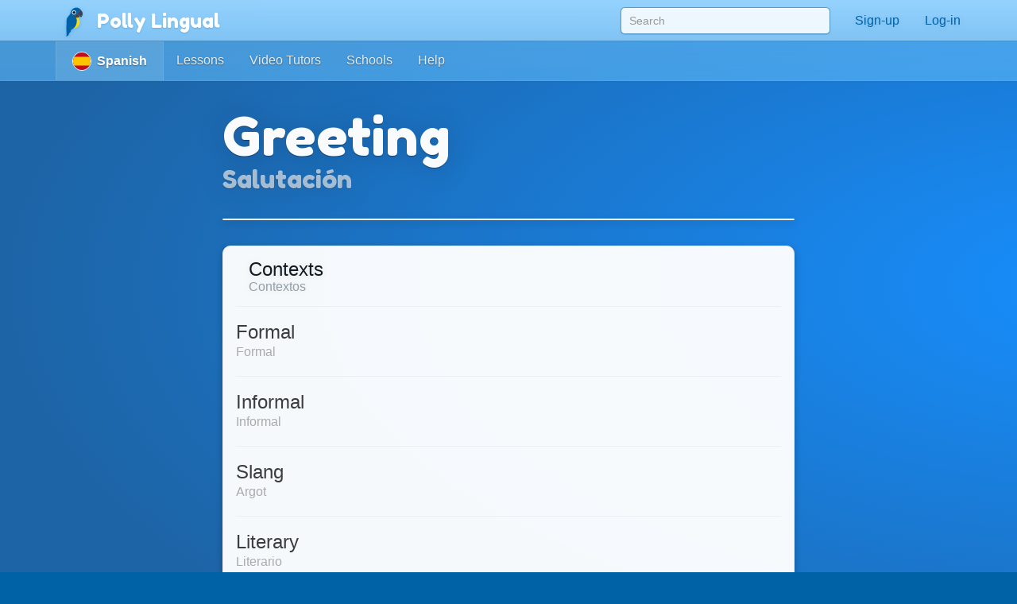

--- FILE ---
content_type: text/html;charset=UTF-8
request_url: https://pollylingu.al/api/es/en/topics/
body_size: 34804
content:
[{"id":43,"item_id":195985,"title_id":195985,"description_id":0,"image":null,"svg":null,"fa":"graduation-cap","model":"school","url":"\/schools","key":null,"position":1,"featured":null,"isNotPangobj":1,"type_id":null,"course_id":null,"user_status":"isManager","link":"\/es\/en\/schools","item_speak":"Schools","item_learn":"Escuelas","title_speak":"Schools","title_learn":"Escuelas"},{"id":36,"item_id":201151,"title_id":195722,"description_id":0,"image":null,"svg":null,"fa":"users","model":"student","url":"\/students","key":null,"position":2,"featured":null,"isNotPangobj":1,"type_id":null,"course_id":null,"user_status":"isAmbassador","link":"\/es\/en\/students","item_speak":"Find Students","item_learn":"Encontrar estudiantes","title_speak":"Students","title_learn":"Estudiantes"},{"id":44,"item_id":204773,"title_id":204773,"description_id":0,"image":null,"svg":null,"fa":"tag","model":"labels","url":"\/labels","key":null,"position":3,"featured":null,"isNotPangobj":null,"type_id":null,"course_id":null,"user_status":"isTranslator","link":"\/es\/en\/labels","item_speak":"UI Labels","item_learn":"Etiquetas de IU","title_speak":"UI Labels","title_learn":"Etiquetas de IU"},{"id":34,"item_id":159928,"title_id":194098,"description_id":0,"image":null,"svg":null,"fa":"question-circle","model":"question","url":"\/questions","key":null,"position":4,"featured":null,"isNotPangobj":null,"type_id":null,"course_id":null,"user_status":"isVideoProducer","link":"\/es\/en\/questions","item_speak":"Questions","item_learn":"Preguntas","title_speak":"Questions and Answers about the Spanish Language","title_learn":"Preguntas y Respuestas sobre el Idioma espa\u00f1ol"},{"id":35,"item_id":191998,"title_id":0,"description_id":0,"image":null,"svg":null,"fa":"globe","model":"translation","url":"\/translations","key":null,"position":6,"featured":null,"isNotPangobj":null,"type_id":null,"course_id":null,"user_status":"isTranslator","link":"\/es\/en\/translations","item_speak":"Translations","item_learn":"Traducciones"},{"id":39,"item_id":196788,"title_id":196788,"description_id":0,"image":null,"svg":null,"fa":"pencil","model":"lesson","url":"\/lessons\/development","key":null,"position":8,"featured":null,"isNotPangobj":1,"type_id":null,"course_id":null,"user_status":"isEditor","link":"\/es\/en\/lessons\/development","item_speak":"Lessons in Development","item_learn":"Lecciones en desarrollo","title_speak":"Lessons in Development","title_learn":"Lecciones en desarrollo"},{"id":29,"item_id":189687,"title_id":193935,"description_id":188579,"image":"ambassadors.png","svg":"<svg width=\"100%\" height=\"100%\" viewBox=\"0 0 1024 1024\" version=\"1.1\" xmlns=\"http:\/\/www.w3.org\/2000\/svg\" xmlns:xlink=\"http:\/\/www.w3.org\/1999\/xlink\" xml:space=\"preserve\" style=\"fill-rule:evenodd;clip-rule:evenodd;stroke-linejoin:round;stroke-miterlimit:1.41421;\"><g transform=\"matrix(1,0,0,1,206,116)\"><path d=\"M184.8,645.6L170.6,708.7C170.6,726.6 176.8,737.5 194.7,737.5L421.6,737.5C439.5,737.5 445.7,726.6 445.7,708.7L433,645.6C430.9,628.4 420.5,616.8 402.5,616.8L213.6,616.8C195.7,616.8 187.4,626.2 184.8,645.6ZM-88,547L-138,744.8C-138,751.5 -137.4,766.2 -136.3,772.1C-129.4,807.9 -98.3,824.9 -57.8,824.9L669.7,824.9C709.8,824.9 740.8,808.3 748,773.1C749.3,766.9 749.9,751.8 749.9,744.7L700,547C694.4,501.5 667,471 619.8,471C667,471 695.9,442.2 695.9,395L695.9,43C695.9,-4.2 667.1,-33 619.8,-33L-11.9,-33C-59.1,-33 -88,-4.2 -88,43L-88,395C-88,442.2 -59.2,471 -11.9,471L-7.7,471C-55,471 -81,496 -88,547ZM-71.3,559.5C-64.3,508.5 -42.5,483.5 4.8,483.5L603,483.5C650.3,483.5 677.7,514 683.3,559.5L720.8,699C720.8,746.2 708.6,775 661.4,775L-49.4,775C-96.7,775 -108.8,746.2 -108.8,699L-71.3,559.5ZM-75.5,45.1C-75.5,8.4 -46.5,-20.5 -9.8,-20.5L615.5,-20.5C652.2,-20.5 681.2,8.4 681.2,45.1L681.2,391.8C681.2,428.5 652.2,458.5 615.5,458.5L-9.8,458.5C-46.5,458.5 -75.5,429.6 -75.5,392.9L-75.5,45.1Z\" class=\"translucent\" style=\"\"\/><\/g><g transform=\"matrix(1,0,0,0.562038,19.0193,52.053)\"><path d=\"M519.193,72.055C519.193,63.206 515.155,56.022 510.182,56.022L475.779,56.022C470.806,56.022 466.768,63.206 466.768,72.055C466.768,80.904 470.806,88.088 475.779,88.088L510.182,88.088C515.155,88.088 519.193,80.904 519.193,72.055Z\" class=\"translucent\" style=\"\"\/><\/g><g transform=\"matrix(1,0,0,1,206,117)\"><path d=\"M-58.8,54.5L-59.8,378.3C-59.8,417.6 -35.6,441.8 3.8,441.8L198.8,441.8L185,319.3C185,287.8 204.8,268.7 210.7,268.7L277.8,268.7L267.3,304.6L278.4,266.6L278.6,266.8L278.6,256.4C254.5,253.6 238.1,235.2 238.1,209.8L238.1,195.4C224.8,186.5 218.2,170.8 218.2,148.4L218.2,78C218.2,40.5 236.7,22 274.4,22L327,22C363.9,22 381.4,39.5 381.4,76.2L381.4,79.8C381.4,96.4 376.1,111.2 365.1,121.1L365.1,209.8C365.1,233.5 350.8,251.1 329.2,255.6L329.2,268.5L330.5,266.5L341.6,304.5L331.1,268.6L392.4,268.6C397.7,268.6 422,287.7 422,319.2L411,441.8L604.1,441.8C643.4,441.8 666.6,418.6 666.6,379.3L666.6,54.5C666.6,15.2 643.4,-8 604.1,-8L3.8,-8C-35.6,-8 -58.8,15.2 -58.8,54.5Z\" class=\"translucent\" style=\"fill-opacity:0.14902;\"\/><\/g><g transform=\"matrix(1,0,0,1,0,1)\"><path d=\"M484.6,382.754L484.6,372.408C460.522,369.533 444.2,351.116 444.2,325.8L444.2,206.113C448.284,210.896 454.491,213.9 462.3,213.9L553,213.9C560.809,213.9 567.016,210.896 571.1,206.113L571.1,325.8C571.1,349.602 556.849,367.202 535.2,371.684L535.2,384.608L513,418.9L508,418.9L484.6,382.754Z\" class=\"translucent\" style=\"fill-opacity:0.85098;\"\/><\/g><g transform=\"matrix(1,0,0,1,206,117)\"><path d=\"M321.3,429.5L341.6,304.6L330.5,266.6L307,302.9L316,302.9L323.7,312.5L316.2,323.8L321.3,429.5ZM302,302.9L278.5,266.6L267.4,304.6L289.8,442L291,442L296.6,323.8L289.1,312.5L296.8,302.9L302,302.9Z\" class=\"translucent\" style=\"\"\/><\/g><g transform=\"matrix(1,0,0,1,0,1)\"><path d=\"M533,138C569.9,138 587.4,155.5 587.4,192.2L587.4,195.8C587.4,212.368 582.063,227.133 571.1,237.038L571.1,206.113C567.016,210.896 560.809,213.9 553,213.9L462.3,213.9C454.491,213.9 448.284,210.896 444.2,206.113L444.2,311.401C430.817,302.458 424.2,286.827 424.2,264.4L424.2,194C424.2,156.5 442.7,138 480.4,138L533,138Z\" class=\"translucent\" style=\"fill-opacity:0.619608;\"\/><\/g><g transform=\"matrix(1,0,0,1,206,117)\"><path d=\"M185,319.3L198.7,442L289.7,442L267.3,304.6L277.8,268.7L210.7,268.7C204.8,268.7 185,287.8 185,319.3ZM411,442L422,319.3C422,287.8 397.8,268.7 392.4,268.7L331.1,268.7L341.6,304.6L319.3,442L411,442Z\" class=\"translucent\" style=\"fill-opacity:0.380392;\"\/><\/g><g transform=\"matrix(1,0,0,1,3,-2)\"><circle cx=\"524.246\" cy=\"94.349\" r=\"2.229\" style=\"fill:rgb(25,212,44);\"\/><\/g><\/svg>","fa":null,"model":"ambassador","url":"\/ambassadors","key":null,"position":10,"featured":null,"isNotPangobj":null,"type_id":null,"course_id":null,"user_status":"","link":"\/es\/en\/ambassadors","item_speak":"Polly Ambassadors","item_learn":"Embajadores Polly","title_speak":"Video Tutors","title_learn":"Profesores en l\u00ednea","description_speak":"Video chat with a Polly Ambassador to perfect your pronunciation, practice conversation, and truly gain fluency.","description_learn":"Participa en una videoconferencia con un Embajador Polly para perfeccionar tu pronunciaci\u00f3n, practicar  conversaci\u00f3nes, y verdaderamente adquirir  fluidez."},{"id":40,"item_id":194022,"title_id":191930,"description_id":0,"image":null,"svg":null,"fa":"archive","model":"session","url":"\/sessions","key":null,"position":10,"featured":null,"isNotPangobj":1,"type_id":null,"course_id":null,"user_status":"isAmbassador","link":"\/es\/en\/sessions","item_speak":"Video Session Archive","item_learn":"Archivo de Sesiones de Video","title_speak":"Video Sessions","title_learn":"Sesiones de video"},{"id":41,"item_id":192059,"title_id":192059,"description_id":0,"image":null,"svg":null,"fa":"exclamation-triangle","model":"complaint","url":"\/complaints","key":null,"position":12,"featured":null,"isNotPangobj":1,"type_id":null,"course_id":null,"user_status":"isAdmin","link":"\/es\/en\/complaints","item_speak":"Video Session Error Reports","item_learn":"Informes de error en sesiones de video","title_speak":"Video Session Error Reports","title_learn":"Informes de error en sesiones de video"},{"id":42,"item_id":192680,"title_id":192680,"description_id":0,"image":null,"svg":null,"fa":"envelope","model":"campaign","url":"\/campaigns","key":null,"position":14,"featured":null,"isNotPangobj":1,"type_id":null,"course_id":null,"user_status":"isAdmin","link":"\/es\/en\/campaigns","item_speak":"Email Campaigns","item_learn":"Campa\u00f1as de correo electr\u00f3nico","title_speak":"Email Campaigns","title_learn":"Campa\u00f1as de correo electr\u00f3nico"},{"id":32,"item_id":189688,"title_id":0,"description_id":0,"image":"passport.png","svg":"<svg width=\"100%\" height=\"100%\" viewBox=\"0 0 1024 1024\" version=\"1.1\" xmlns=\"http:\/\/www.w3.org\/2000\/svg\" xmlns:xlink=\"http:\/\/www.w3.org\/1999\/xlink\" xml:space=\"preserve\" style=\"fill-rule:evenodd;clip-rule:evenodd;stroke-linejoin:round;stroke-miterlimit:1.41421;\"><g transform=\"matrix(1,0,0,1,206,116)\"><path d=\"M500.9,11.6L513.8,-73.5C513.8,-73.5 516.2,-88.9 500.4,-86.8C484.6,-84.7 45.1,-44.8 45.1,-44.8L500.9,11.6Z\" class=\"translucent\" style=\"fill-opacity:0.380392;\"\/><\/g><g transform=\"matrix(1.00805,0,0,1.02196,-44.4183,-44.8245)\"><circle cx=\"543.1\" cy=\"552.552\" r=\"188.145\" style=\"fill:white;\"\/><\/g><g transform=\"matrix(1,0,0,1,206,116)\"><path d=\"M37.9,-37.1L-31.9,764.2C-35.3,796.8 525.3,873.2 539.2,872.7C553.1,872.2 556.4,850.7 556.4,850.7C556.4,850.7 642.2,65 643.6,51.3C645.1,37.5 630.5,35.1 630.5,35.1L37.9,-37.1ZM109.2,384.4C120.3,279.1 213.5,202.4 317.5,213C421.5,223.7 496.9,317.9 485.7,423.4C474.5,528.9 381.1,605.6 277.1,594.7C173.2,583.9 98.1,489.7 109.2,384.4Z\" class=\"translucent\" style=\"fill-opacity:0.619608;\"\/><\/g><g transform=\"matrix(1,0,0,1,206,116)\"><path d=\"M410.3,427.1C410.3,366.4 361.3,317.2 300.9,317.2C240.5,317.2 195.3,366.4 195.3,427.1C195.3,487.8 240.4,537 300.9,537C361.4,537 410.3,487.8 410.3,427.1Z\" style=\"fill:rgb(255,217,0);\"\/><path d=\"M237.8,613.2C235.2,638.3 213.8,662.8 190.5,670C190.5,670 193.7,631 194.4,616.9C195,602.8 195.4,547.1 195.4,547.1L194.4,478.4C228.2,489.5 265.8,523 266.3,562.6C266.6,589.2 253.1,604.7 237.8,613.2Z\" style=\"fill:rgb(0,98,166);\"\/><path d=\"M461.4,291.2C461.4,314.8 447.4,336.4 433.7,353.4L369.8,291.2L429.9,230.9C443.5,247.9 461.4,267.6 461.4,291.2Z\" style=\"fill:rgb(66,66,81);\"\/><path d=\"M328.6,334.1L430.7,231.8C412.6,209.4 387.9,192.2 357,192.2C302.6,192.2 260.4,236.5 258.5,291.1C258.1,301.8 196.2,354.7 195.4,390.8C194,455.2 193.3,580.9 193.3,580.9C223.1,571.1 363,558.9 363,405.1C363.1,376 349.5,350.1 328.6,334.1Z\" style=\"fill:rgb(0,98,166);\"\/><path d=\"M349.4,272.6C349.4,253.9 334.2,238.7 315.5,238.7C296.8,238.7 281.6,253.9 281.6,272.6C281.6,291.3 296.8,306.5 315.5,306.5C334.2,306.5 349.4,291.3 349.4,272.6Z\" style=\"fill:white;\"\/><path d=\"M337.9,272.9C337.9,260.8 328.1,250.9 316,250.9C303.9,250.9 294.1,260.7 294.1,272.9C294.1,285 303.9,294.9 316,294.9C328.1,294.9 337.9,285 337.9,272.9Z\" style=\"fill:rgb(15,15,30);\"\/><path d=\"M411.8,334.8C399.4,349.7 381.5,358.3 360.3,358.3C344.2,358.3 329.5,352.8 317.9,343.6L370.3,291.4L411.8,334.8Z\" style=\"fill:rgb(66,66,81);\"\/><\/g><\/svg>","fa":null,"model":"passport","url":"\/passport","key":null,"position":20,"featured":null,"isNotPangobj":1,"type_id":null,"course_id":null,"user_status":"notPassport","link":"\/es\/en\/passport","item_speak":"Polly Passport","item_learn":"Pasaporte Polly"},{"id":1,"item_id":158649,"title_id":157901,"description_id":157932,"image":"verb_conjugations.png","svg":"<svg width=\"100%\" height=\"100%\" viewBox=\"0 0 1024 1024\" version=\"1.1\" xmlns=\"http:\/\/www.w3.org\/2000\/svg\" xmlns:xlink=\"http:\/\/www.w3.org\/1999\/xlink\" xml:space=\"preserve\" style=\"fill-rule:evenodd;clip-rule:evenodd;stroke-linejoin:round;stroke-miterlimit:1.41421;\"><g transform=\"matrix(1,0,0,1,206,116)\"><rect x=\"153.1\" y=\"-57\" width=\"308\" height=\"286.9\" class=\"translucent\" style=\"fill-opacity:0.619608;\"\/><\/g><g transform=\"matrix(1,0,0,1,206,116)\"><rect x=\"153.1\" y=\"253.6\" width=\"308\" height=\"286.9\" class=\"translucent\" style=\"fill-opacity:0.619608;\"\/><\/g><g transform=\"matrix(1,0,0,1,206,116)\"><rect x=\"-180\" y=\"-57\" width=\"308.1\" height=\"442.1\" class=\"translucent\" style=\"\"\/><\/g><g transform=\"matrix(1,0,0,1,206,116)\"><rect x=\"-180\" y=\"408.9\" width=\"308.1\" height=\"442.1\" class=\"translucent\" style=\"\"\/><\/g><g transform=\"matrix(1,0,0,1,206,116)\"><rect x=\"484.9\" y=\"-57\" width=\"308.1\" height=\"131.6\" class=\"translucent\" style=\"fill-opacity:0.380392;\"\/><\/g><g transform=\"matrix(1,0,0,1,206,116)\"><rect x=\"484.9\" y=\"98.3\" width=\"308.1\" height=\"130.4\" class=\"translucent\" style=\"fill-opacity:0.380392;\"\/><\/g><g transform=\"matrix(1,0,0,1,206,116)\"><rect x=\"484.9\" y=\"252.4\" width=\"308.1\" height=\"132.8\" class=\"translucent\" style=\"fill-opacity:0.380392;\"\/><\/g><g transform=\"matrix(1,0,0,1,206,116)\"><rect x=\"153\" y=\"564.1\" width=\"308.1\" height=\"286.9\" class=\"translucent\" style=\"fill-opacity:0.619608;\"\/><\/g><g transform=\"matrix(1,0,0,1,206,116)\"><rect x=\"484.9\" y=\"408.9\" width=\"308.1\" height=\"131.6\" class=\"translucent\" style=\"fill-opacity:0.380392;\"\/><\/g><g transform=\"matrix(1,0,0,1,206,116)\"><rect x=\"484.9\" y=\"564.1\" width=\"308.1\" height=\"130.4\" class=\"translucent\" style=\"fill-opacity:0.380392;\"\/><\/g><g transform=\"matrix(1,0,0,1,206,116)\"><rect x=\"484.9\" y=\"718.2\" width=\"308.1\" height=\"132.8\" class=\"translucent\" style=\"fill-opacity:0.380392;\"\/><\/g><\/svg>","fa":null,"model":"verbform","url":"\/conjugation_trainer","key":"hasHighConjugation","position":40,"featured":4,"isNotPangobj":null,"type_id":1,"course_id":2,"user_status":null,"link":"\/es\/en\/conjugation_trainer","item_speak":"Verb Conjugation Trainer","item_learn":"Entrenador de conjugaciones verbales","title_speak":"How to Conjugate Spanish Verbs","title_learn":"Como conjugar verbos en espa\u00f1ol","description_speak":"<b>Verb conjugations<\/b> are the various forms that verbs take based on who (or what) performs the action of a clause and when.<br\/><br\/>Compared to other languages like English, Spanish has a high number of verb conjugation forms. If you don't know the <a href='\/es\/en\/lessons\/719'>subject pronouns<\/a> yet, it is best to learn those first to understand what is meant by first-, second- and third-person.","description_learn":"Las <b>conjugaciones verbales<\/b> son las diversas formas que los verbos toman basado de qui\u00e9n (o qu\u00e9) preforma la acci\u00f3n de una cl\u00e1usula y cu\u00e1ndo."},{"id":45,"item_id":205901,"title_id":205868,"description_id":0,"image":"crosswords.png","svg":"<svg width=\"100%\" height=\"100%\" viewBox=\"0 0 1024 1024\" version=\"1.1\" xmlns=\"http:\/\/www.w3.org\/2000\/svg\" xmlns:xlink=\"http:\/\/www.w3.org\/1999\/xlink\" xml:space=\"preserve\" xmlns:serif=\"http:\/\/www.serif.com\/\" style=\"fill-rule:evenodd;clip-rule:evenodd;stroke-linejoin:round;stroke-miterlimit:2;\"><g transform=\"matrix(1.17303,0,0,1.17303,-48.4589,-19.8648)\"><g transform=\"matrix(0.950593,0,0,0.985271,113.262,-85.714)\"><rect x=\"104.7\" y=\"186.879\" width=\"84.158\" height=\"81.196\"\/><\/g><g transform=\"matrix(0.950593,0,0,0.985271,113.262,4.28603)\"><rect x=\"104.7\" y=\"186.879\" width=\"84.158\" height=\"81.196\"\/><\/g><g transform=\"matrix(0.950593,0,0,0.985271,113.262,94.286)\"><rect x=\"104.7\" y=\"186.879\" width=\"84.158\" height=\"81.196\"\/><\/g><g transform=\"matrix(0.950593,0,0,0.985271,113.262,184.286)\"><rect x=\"104.7\" y=\"186.879\" width=\"84.158\" height=\"81.196\"\/><\/g><g transform=\"matrix(0.950593,0,0,0.985271,113.262,274.286)\"><rect x=\"104.7\" y=\"186.879\" width=\"84.158\" height=\"81.196\"\/><\/g><g transform=\"matrix(5.8207e-17,-0.950593,0.985271,6.03305e-17,-61.3376,457.939)\"><rect x=\"104.7\" y=\"186.879\" width=\"84.158\" height=\"81.196\"\/><\/g><g transform=\"matrix(5.8207e-17,-0.950593,0.985271,6.03305e-17,118.662,457.939)\"><rect x=\"104.7\" y=\"186.879\" width=\"84.158\" height=\"81.196\"\/><\/g><g transform=\"matrix(5.8207e-17,-0.950593,0.985271,6.03305e-17,208.662,457.939)\"><rect x=\"104.7\" y=\"186.879\" width=\"84.158\" height=\"81.196\"\/><\/g><g transform=\"matrix(5.8207e-17,-0.950593,0.985271,6.03305e-17,298.662,457.939)\"><rect x=\"104.7\" y=\"186.879\" width=\"84.158\" height=\"81.196\"\/><\/g><g transform=\"matrix(0.950593,0,0,0.985271,383.262,274.286)\"><rect x=\"104.7\" y=\"186.879\" width=\"84.158\" height=\"81.196\"\/><\/g><g transform=\"matrix(5.8207e-17,-0.950593,0.985271,6.03305e-17,388.662,637.939)\"><rect x=\"104.7\" y=\"186.879\" width=\"84.158\" height=\"81.196\"\/><\/g><g transform=\"matrix(5.8207e-17,-0.950593,0.985271,6.03305e-17,478.662,637.939)\"><rect x=\"104.7\" y=\"186.879\" width=\"84.158\" height=\"81.196\"\/><\/g><g transform=\"matrix(5.8207e-17,-0.950593,0.985271,6.03305e-17,568.662,637.939)\"><rect x=\"104.7\" y=\"186.879\" width=\"84.158\" height=\"81.196\"\/><\/g><g transform=\"matrix(0.950593,0,0,0.985271,113.262,364.286)\"><rect x=\"104.7\" y=\"186.879\" width=\"84.158\" height=\"81.196\"\/><\/g><g transform=\"matrix(0.950593,0,0,0.985271,113.262,454.286)\"><rect x=\"104.7\" y=\"186.879\" width=\"84.158\" height=\"81.196\"\/><\/g><g transform=\"matrix(0.950593,0,0,0.985271,293.262,4.28603)\"><rect x=\"104.7\" y=\"186.879\" width=\"84.158\" height=\"81.196\"\/><\/g><g transform=\"matrix(0.950593,0,0,0.985271,293.262,184.286)\"><rect x=\"104.7\" y=\"186.879\" width=\"84.158\" height=\"81.196\"\/><\/g><g transform=\"matrix(0.950593,0,0,0.985271,293.262,274.286)\"><rect x=\"104.7\" y=\"186.879\" width=\"84.158\" height=\"81.196\"\/><\/g><g transform=\"matrix(0.950593,0,0,0.985271,293.262,364.286)\"><rect x=\"104.7\" y=\"186.879\" width=\"84.158\" height=\"81.196\"\/><\/g><g transform=\"matrix(0.950593,0,0,0.985271,563.262,364.286)\"><rect x=\"104.7\" y=\"186.879\" width=\"84.158\" height=\"81.196\"\/><\/g><g transform=\"matrix(0.950593,0,0,0.985271,563.262,454.286)\"><rect x=\"104.7\" y=\"186.879\" width=\"84.158\" height=\"81.196\"\/><\/g><g transform=\"matrix(0.950593,0,0,0.985271,653.262,94.286)\"><rect x=\"104.7\" y=\"186.879\" width=\"84.158\" height=\"81.196\"\/><\/g><g transform=\"matrix(0.950593,0,0,0.985271,653.262,184.286)\"><rect x=\"104.7\" y=\"186.879\" width=\"84.158\" height=\"81.196\"\/><\/g><g transform=\"matrix(0.950593,0,0,0.985271,563.262,544.286)\"><rect x=\"104.7\" y=\"186.879\" width=\"84.158\" height=\"81.196\"\/><\/g><g transform=\"matrix(0.950593,0,0,0.985271,113.262,544.286)\"><rect x=\"104.7\" y=\"186.879\" width=\"84.158\" height=\"81.196\"\/><\/g><\/g><\/svg>","fa":null,"model":"puzzles","url":"\/crosswords","key":null,"position":45,"featured":4,"isNotPangobj":null,"type_id":null,"course_id":null,"user_status":null,"link":"\/es\/en\/crosswords","item_speak":"Daily Crosswords","item_learn":"Crucigramas diarios","title_speak":"Daily Spanish Crosswords","title_learn":"Crucigramas diarios en espa\u00f1ol"},{"id":30,"item_id":188576,"title_id":188576,"description_id":0,"image":"review_list.png","svg":"<svg width=\"100%\" height=\"100%\" viewBox=\"0 0 1024 1024\" version=\"1.1\" xmlns=\"http:\/\/www.w3.org\/2000\/svg\" xmlns:xlink=\"http:\/\/www.w3.org\/1999\/xlink\" xml:space=\"preserve\" style=\"fill-rule:evenodd;clip-rule:evenodd;stroke-linejoin:round;stroke-miterlimit:1.41421;\"><g transform=\"matrix(1,0,0,1,206,116)\"><path d=\"M9,420.5C9,609 161.9,761.9 350.4,761.9C424.1,761.9 492.4,738.5 548.2,698.8L520.8,660.1C472.6,694.6 413.6,714.9 349.9,714.9C187.5,714.9 55.9,583.3 55.9,420.9C55.9,387 61.7,354.4 72.2,324L22.8,324C13.8,354.6 9,387 9,420.5ZM653.5,574.4L654.9,575.1L653.5,574.4Z\" class=\"translucent\" style=\"\"\/><\/g><g transform=\"matrix(1,0,0,1,206,116)\"><path d=\"M381,128.5C528.8,144 644,269 644,420.9C644,455.9 637.9,489.5 626.6,520.7L578.5,476.2L602,603.7L653.4,574.5L654.8,575.2L655.9,573.1L715,539.5L672,535.4C684.8,499.5 691.8,460.8 691.8,420.5C691.8,242.2 555.2,95.9 381,80.4L381,128.5Z\" class=\"translucent\" style=\"\"\/><\/g><g transform=\"matrix(1,0,0,1,206,116)\"><path d=\"M-103.3,27.2L-103.3,88L347.6,88L347.6,27.2C347.6,4.6 336.6,-6.4 314,-6.4L-69.6,-6.4C-92.3,-6.4 -103.3,4.6 -103.3,27.2Z\" class=\"translucent\" style=\"\"\/><\/g><g transform=\"matrix(1,0,0,1,206,116)\"><rect x=\"-103\" y=\"96\" width=\"451\" height=\"61\" class=\"translucent\" style=\"fill-opacity:0.619608;\"\/><\/g><g transform=\"matrix(1,0,0,1,206,116)\"><rect x=\"-103\" y=\"165\" width=\"451\" height=\"61\" class=\"translucent\" style=\"fill-opacity:0.619608;\"\/><\/g><g transform=\"matrix(1,0,0,1,206,116)\"><path d=\"M-103,268.9C-101.2,287.6 -90.2,296.7 -69.6,296.7L314,296.7C336.6,296.7 347.6,285.7 347.6,263.1L347.6,235.1L-103,235.1L-103,268.9Z\" class=\"translucent\" style=\"fill-opacity:0.619608;\"\/><\/g><\/svg>","fa":null,"model":"review_list","url":"\/review_list","key":null,"position":55,"featured":null,"isNotPangobj":1,"type_id":null,"course_id":null,"user_status":"hasPassport","link":"\/es\/en\/review_list","item_speak":"Review List","item_learn":"Lista de Repaso","title_speak":"Review List","title_learn":"Lista de Repaso"},{"id":31,"item_id":181283,"title_id":181283,"description_id":0,"image":"bookmarked_words.png","svg":"<svg width=\"100%\" height=\"100%\" viewBox=\"0 0 1024 1024\" version=\"1.1\" xmlns=\"http:\/\/www.w3.org\/2000\/svg\" xmlns:xlink=\"http:\/\/www.w3.org\/1999\/xlink\" xml:space=\"preserve\" style=\"fill-rule:evenodd;clip-rule:evenodd;stroke-linejoin:round;stroke-miterlimit:1.41421;\"><g transform=\"matrix(1,0,0,1,206,116)\"><path d=\"M-104,182.3L-104,293L509.6,293L509.6,121L-42.8,121C-84,121.1 -104,141.1 -104,182.3ZM637,293L716.4,293L716.4,182.3C716.4,141.1 696.4,121.1 655.2,121.1L637.1,121.1L637.1,293L637,293Z\" class=\"translucent\" style=\"\"\/><\/g><g transform=\"matrix(1,0,0,1,206,116)\"><path d=\"M-103.5,307.6L-103.5,418.7L717,418.7L717,307.6L637,307.6L637,380.9L573.3,337.1L509.6,380.9L509.6,307.6L-103.5,307.6Z\" class=\"translucent\" style=\"fill-opacity:0.619608;\"\/><\/g><g transform=\"matrix(1,0,0,1,206,116)\"><rect x=\"-103.5\" y=\"433.2\" width=\"820.5\" height=\"111.1\" class=\"translucent\" style=\"fill-opacity:0.619608;\"\/><\/g><g transform=\"matrix(1,0,0,1,206,116)\"><path d=\"M-103.5,622.4C-100.2,656.4 -80.3,673 -42.8,673L655.1,673C696.3,673 716.3,653 716.3,611.8L716.3,560.7L-103.5,560.7L-103.5,622.4Z\" class=\"translucent\" style=\"fill-opacity:0.619608;\"\/><\/g><\/svg>","fa":null,"model":"bookmarked","url":"\/bookmarked","key":null,"position":58,"featured":null,"isNotPangobj":1,"type_id":null,"course_id":null,"user_status":"hasPassport","link":"\/es\/en\/bookmarked","item_speak":"Bookmarked Words","item_learn":"Palabras Marcadas","title_speak":"Bookmarked Words","title_learn":"Palabras Marcadas"},{"id":6,"item_id":157925,"title_id":157924,"description_id":157941,"image":null,"svg":"<svg width=\"100%\" height=\"100%\" viewBox=\"0 0 1024 1024\" version=\"1.1\" xmlns=\"http:\/\/www.w3.org\/2000\/svg\" xmlns:xlink=\"http:\/\/www.w3.org\/1999\/xlink\" xml:space=\"preserve\" style=\"fill-rule:evenodd;clip-rule:evenodd;stroke-linejoin:round;stroke-miterlimit:1.41421;\"><g transform=\"matrix(1,0,0,1,48.3436,10.55)\"><g transform=\"matrix(1,0,0,1,206,116)\"><path d=\"M415,259.3L415,289.6C415,309.6 424.1,320.6 446.3,320.6C463.6,320.6 477.6,309.5 477.6,289.6L477.6,258.4C504.3,252.8 521.9,231.2 521.9,202L521.9,54.3C516.9,60.2 509.2,64 499.5,64L387.5,64C377.8,64 370.1,60.3 365.1,54.3L365.1,201.9C365,233.2 385.1,255.8 415,259.3Z\" class=\"translucent\" style=\"fill-opacity:0.619608;\"\/><\/g><path d=\"M698.5,394.9C737.6,394.9 761.2,418.4 761.2,457.2L761.2,666C761.2,694.1 748.8,714.2 727.1,723.1L727.1,836.7C727.1,875.5 703.5,899 664.4,899L648.3,899C609.2,899 585.6,875.5 585.6,836.7L585.6,725.5C559.7,718.2 544.7,697 544.7,666L544.7,457.2C544.7,418.4 568.4,394.9 607.4,394.9L621,394.9L621,405.6C621,425.6 630.1,436.6 652.3,436.6C669.6,436.6 683.6,425.5 683.6,405.6L683.6,394.9L698.5,394.9Z\" class=\"translucent\" style=\"\"\/><g transform=\"matrix(1,0,0,1,206,116)\"><path d=\"M340.3,39.5L340.3,126.3C340.3,153.9 348.5,173.1 364.9,184.1L364.9,54.3C369.9,60.2 377.6,64 387.3,64L499.3,64C509,64 516.7,60.3 521.7,54.3L521.7,92.6C535.4,80.4 542,62.2 542,41.8L542,37.3C542,-7.9 520.3,-29.5 474.8,-29.5L443.4,-29.5L423.2,-29.5L409.8,-29.5C363.2,-29.4 340.3,-6.7 340.3,39.5Z\" class=\"translucent\" style=\"fill-opacity:0.380392;\"\/><\/g><g transform=\"matrix(1,0,0,1,206,116)\"><path d=\"M87.2,266.1L87.2,296.4C87.2,316.3 96.3,327.4 118.5,327.4C135.8,327.4 149.8,316.3 149.8,296.4L149.8,265.2C176.5,259.6 194.1,237.9 194.1,208.7L194.1,61.2C189.1,67.1 181.4,70.9 171.7,70.9L59.7,70.9C50,70.9 42.3,67.2 37.3,61.2L37.3,208.8C37.2,240 57.4,262.6 87.2,266.1Z\" class=\"translucent\" style=\"fill-opacity:0.619608;\"\/><\/g><path d=\"M360.6,394.9C399.7,394.9 423.3,418.4 423.3,457.2L436.9,590.9C436.9,623 420.8,644.6 393.2,651.1L399.4,840.1C399.4,878.9 375.8,902.4 336.7,902.4L320.6,902.4C281.5,902.4 257.9,878.9 257.9,840.1L264.1,651.1C236.5,644.5 220.4,622.9 220.4,590.9L230.6,457.2C230.6,418.466 254.219,394.98 293.2,394.9L293.2,412.4C293.2,432.3 302.3,443.4 324.5,443.4C341.8,443.4 355.8,432.3 355.8,412.4L355.8,394.9L360.6,394.9Z\" class=\"translucent\" style=\"\"\/><g transform=\"matrix(1,0,0,1,206,116)\"><path d=\"M12.6,46.4L16,172C16,200.3 -10.3,223.2 -38.6,223.2C-43,223.2 -35.4,226.6 -26.7,226.6C-11.6,226.6 14.2,222 37.8,218.1C37.4,215.1 37.2,212 37.2,208.8L37.2,61.2C42.3,67.1 49.9,70.9 59.6,70.9L171.6,70.9C181.3,70.9 189,67.2 194,61.2L194,208.8C194,212.5 193.7,216.1 193.2,219.5C216.4,224.4 242.1,230 257.5,230C266.3,230 273.9,226.6 269.4,226.6C241.1,226.6 214.8,203.7 214.8,175.4L219.2,46.4C219.2,0.2 196.3,-22.6 149.7,-22.6L82,-22.6C35.4,-22.6 12.6,0.1 12.6,46.4Z\" class=\"translucent\" style=\"fill-opacity:0.380392;\"\/><\/g><\/g><\/svg>","fa":null,"model":"gender","url":"\/genders","key":"hasGenderAgreement","position":60,"featured":null,"isNotPangobj":null,"type_id":1,"course_id":null,"user_status":null,"link":"\/es\/en\/genders","item_speak":"Grammatical Genders","item_learn":"G\u00e9neros gramaticales","title_speak":"Gender Agreement in Spanish","title_learn":"Concordancia de g\u00e9nero en espa\u00f1ol","description_speak":"Grammatical genders are merely a system of categorizing nouns. While grammatical and biological gender often coincide, it is not always necessary that they do. For example objects that are not people or animals do not have biological gender, so it is merely the words used to describe them that have gender, not the objects themselves.<br\/><br\/>It is important to know the gender of nouns because the <a href=\"\/es\/en\/types\/7\">articles<\/a> and <a href=\"\/es\/en\/types\/5\">adjectives<\/a> used with them inflect based on their gender. This is called <b>gender agreement<\/b>. For example, feminine nouns require that articles used with them be in the feminine form.","description_learn":"Los g\u00e9neros gramaticales no son m\u00e1s que un sistema de categorizaci\u00f3n de los sustantivos. Aunque el g\u00e9nero gramatical y biol\u00f3gico a menudo coinciden, no siempre es necesario que lo hagan. Por ejemplo, los objetos que no son personas o animales no tienen g\u00e9nero biol\u00f3gico, por lo que son meramente las palabras usadas para describirlas las que tienen g\u00e9nero, no los propios objetos."},{"id":2,"item_id":157914,"title_id":157738,"description_id":158653,"image":"regions.png","svg":"<svg width=\"100%\" height=\"100%\" viewBox=\"0 0 1024 1024\" version=\"1.1\" xmlns=\"http:\/\/www.w3.org\/2000\/svg\" xmlns:xlink=\"http:\/\/www.w3.org\/1999\/xlink\" xml:space=\"preserve\" style=\"fill-rule:evenodd;clip-rule:evenodd;stroke-linejoin:round;stroke-miterlimit:1.41421;\"><g transform=\"matrix(1,0,0,1,-14.8136,6.6842)\"><path d=\"M313.008,766.551L315.284,767.987L315.105,766.462L313.008,766.551ZM309.772,766.253L303.902,764.663L305.128,763.672L309.563,763.463L307.765,762.443L307.317,760.378L308.934,759.808L309.202,758.851L307.377,759.119L306.357,757.741L306.539,757.111L308.752,755.255L309.653,755.614L311.09,754.954L311.627,755.955L312.558,757.678L311.749,757.801L312.796,759.838L318.46,764.961L321.183,765.081L320.465,766.489L318.967,765.949L317.41,766.728L313.217,765.081L311.277,765.74L309.772,766.253ZM305.73,762.443L305.429,761.366L306.688,759.898L306.539,761.667L305.73,762.443ZM122.145,321.266L127.225,326.251L129.694,326.21L133.198,328.579L132.599,326.78L134.487,327.051L136.223,329.208L135.086,325.703L140.058,320.52L140.956,321.027L144.819,317.402L148.174,316.325L148.893,317.163L144.759,321.687C144.759,321.687 142.125,321.836 141.943,321.868C141.764,321.896 139.187,325.67 139.187,325.67L144.192,322.376L144.371,324.354L146.587,320.669L149.943,318.569L149.671,320.729L151.649,317.551L153.775,316.683L155.443,318.517L156.792,321.586L159.303,323.26L160.367,322.723L159.499,322.422L160.231,321.974L159.618,321.196L160.559,320.327L159.963,320.164L161.113,318.759L161.026,318.173L161.606,318.308L162.265,317.964L162.236,320.596L163.475,320.552L162.176,323.111L164.36,323.35L165.637,322.107L166.058,319.679L170.4,319.918L173.365,323.005L177.529,324.085L181.722,326.511L184.687,326.66L184.329,325.971L185.826,325.971L187.923,327.051L190.199,330.106L189.45,331.455L189.06,331.064L186.933,331.753L186.694,333.042L186.095,333.642L193.345,335.65L198.676,334.839L200.414,333.072L201.912,334.722L203.618,334.811L204.277,336.969L204.936,336.068L206.884,339.186L205.416,339.815L206.794,341.823L208.62,340.683L207.394,337.479L207.602,335.978L206.284,335.05L207.304,332.804L210.597,331.876L212.273,328.337L210.448,328.698L209.759,330.435L206.583,330.855L207.331,331.604L206.553,332.112L204.187,331.365L205.416,328.459L207.364,328.519L211.435,325.792L213.711,329.238L213.141,329.897L215.48,332.774L217.785,332.983L218.414,331.995L221.471,335.531L226.981,334.57L233.691,336.068L235.189,336.247L237.464,337.028L240.402,338.344L240.22,333.013L242.078,333.132L244.954,329.238L244.414,326.3L243.874,327.559L242.198,327.919L244.116,323.065L244.715,324.384L244.894,322.164L237.047,316.892L239.081,314.496L237.766,311.62L238.544,307.723L239.8,308.383L239.144,305.805L240.88,302.511L242.678,302.571L242.797,304.728L244.596,303.83L247.05,308.443L246.928,310.841L250.466,316.594L248.67,317.25L249.267,318.691L247.889,320.729L249.568,322.107L251.184,321.508L252.622,323.423L251.423,323.784L253.52,327.499L253.46,328.94L254.06,330.975L256.753,324.023L259.75,326.839L261.069,331.037L259.151,330.435L258.79,333.791L262.205,338.947L264.123,335.71L265.322,333.854L266.402,328.818L268.618,327.681L269.035,326.18L267.058,324.202L267.66,319.649L271.851,320.908L274.846,320.908L274.905,324.085L278.502,325.222L276.883,327.081L279.099,327.559L276.644,330.315L275.385,329.957L276.224,334.149L278.442,336.79L278.141,339.725L273.11,344.517L270.834,342.36L271.672,345.657L268.197,345.776L266.939,343.44L263.705,344.219L265.802,345.597L263.345,351.051L260.648,351.469L256.455,348.175L254.119,347.874L257.233,351.532L263.345,352.43L259.091,359.799L255.557,359.021L253.221,362.917L251.184,361.118L248.906,361.178L244.715,359.021L248.369,361.658L252.381,363.454L253.099,366.632L248.309,367.231L245.493,373.345L242.857,375.141L243.755,376.519L242.317,378.918L241.36,388.024L242.436,389.585L246.212,390.062L247.349,393.177L247.379,395.337L248.277,397.345L247.59,399.383L251.814,397.405L259.81,401.328L260.949,403.757L266.939,406.514L267.21,407.262L273.11,407.113L275.385,407.922L275.716,409.688L275.356,412.415L275.806,415.981L275.147,418.018L277.783,420.895L277.903,421.644L279.728,423.052L280.328,425.209L282.365,426.498L282.335,425.09L283.385,423.86L284.67,425.779L285.538,424.609L284.193,423.052L286.409,421.405L285.15,419.427L284.849,414.032L282.576,410.917L288.983,406.484L290.364,403.366L291.5,403.727L291.441,401.629L290.424,402.587L288.085,392.461L285.091,390.002L284.971,388.385L287.906,387.007L287.068,385.449L289.585,385.628L287.966,379.396L286.827,379.336L288.685,374.061L288.085,374.18L286.469,370.886L288.264,368.729L295.035,370.886L298.39,369.448L302.464,371.847L304.021,376.519L308.993,377.54L309.232,376.519L310.312,377.958L309.533,379.876L310.133,382.391L309.414,383.352L311.031,387.186L308.633,389.883L312.647,388.925L313.127,391.381L313.846,390.721L314.505,393.12L318.219,389.462L319.597,389.823L321.634,385.927L320.375,384.489L323.432,381.553L323.432,383.892L326.427,387.066L324.27,388.325L326.904,388.325L327.984,390.662L325.947,391.082L328.643,391.202L328.882,391.801L327.563,393.12L331.038,395.158L329.421,396.593L331.939,398.153L330.74,400.311L328.043,400.251L330.74,400.908L330.319,402.766L332.058,402.945L332.118,404.025L334.873,404.983L334.214,407.143L336.49,407.203L342.363,410.258L342.121,411.457L341.164,411.216L336.371,413.555L334.453,416.61L338.107,414.334L342.9,412.296L343.261,415.351L346.076,414.814L347.034,416.909L346.196,417.27L347.213,421.345L343.8,424.341L339.726,425.358L335.454,429.93L335.289,428.72L334.51,429.569L331.266,430.378L330.742,429.738L326.844,430.033L325.079,429.434L317.709,430.213L315.734,433.509L314.294,433.509L311.779,435.487L310.312,437.883L309.292,438.155L309.354,439.235L308.123,440.912L308.785,440.971L309.802,439.142L313.515,436.415L318.189,434.019L320.706,433.629L323.969,434.888L324.151,436.594L321.753,438.632L318.338,438.573L320.315,440.04L321.514,439.563L322.862,440.04L322.472,441.72L321.213,442.499L322.561,442.767L322.263,443.698L323.34,445.975L325.556,446.574L324.989,447.144L329.09,448.281L330.289,447.532L330.68,448.281L331.816,448.43L331.909,449.358L331.309,450.048L326.904,452.178L324.39,452.655L324.178,453.586L322.203,455.922L320.524,456.701L319.057,454.034L319.928,452.357L320.375,452.327L320.587,451.727L323.73,449.839L324.27,450.677L324.9,449.928L326.636,449.63L324.002,449.272L322.773,449.54L322.683,449.06L323.82,447.741L323.372,447.532L320.497,450.048L319.507,449.961L317.649,450.65L316.692,450.349L316.667,450.436L316.423,451.336L317.02,451.906L313.187,453.854L311.988,452.625L311.12,454.574L309.292,455.892L308.752,455.293L307.198,457.778L306.058,458.378L306.688,459.846L306.058,460.956L307.165,462.695L308.036,463.143L308.662,462.483L308.934,463.143L308.123,463.742L307.076,463.742L306.926,463.414L305.939,463.921L305.28,463.381L305.101,464.282L301.716,464.849L300.905,464.762L300.338,465.419L298.539,465.899L297.132,467.639L297.91,468.388L297.91,469.286L297.4,469.766L297.4,470.455L295.566,473.255L293.532,471.446L295.13,474.303L294.308,476.593L293.234,478.015L292.903,479.54L292.412,479L292.813,477.027L293.383,476.832L292.111,475.47L292.217,474.273L291.872,473.063L292.021,472.987L291.991,472.194L292.707,471.462L292.26,471.058L292.23,471.253L291.113,472.311L291.053,475.489L289.225,474.919L289.165,474.14L288.956,475.038L291.739,476.685L291.351,477.885L291.769,478.093L291.08,479.561L291.262,480.101L292.485,480.215L292.634,481.233L292.528,481.605L292.83,482.443L291.259,483.102L290.719,482.354L290.646,483.61L292.17,483.67L292.396,484.223L292.949,483.656L293.098,484.462L291.991,485.493L291.169,484.882L290.196,485.181L291.123,485.675L290.554,486.378L290.527,486.782L290.765,486.63L291.302,486.646L291.362,487.14L290.554,487.71L289.36,487.843L287.714,489.01L287.19,489.832L285.755,490.163L283.9,491.479L283.721,492.542L282.926,492.811L281.133,494.322L279.997,494.157L279.592,494.472L279.923,495.353L279.546,495.413L278.95,495.923L277.8,498.167L277.843,498.84L277.498,499.38L277.498,500.067L277.349,501.054L277.962,502.97L278.562,505.035L279.698,506.56L279.788,507.472L279.639,507.727L279.652,508.503L280.341,509.553L280.998,511.422L281.312,514.011L280.745,515.191L280.49,516.838L278.771,517.302L278.171,516.928L278.29,516.762L278.277,516.209L277.604,515.072L276.902,514.966L275.779,511.943L275.331,511.976L274.488,510.155L274.846,508.207L273.948,508.926L274.216,506.858L274.189,505.149L273.318,504.761L272.271,503.893L272.239,503.293L270.535,501.795L268.498,503.024L267.327,503.174L266.7,502.275L264.454,501.347L264.063,500.807L262.447,501.076L262.626,500.506L259.959,501.407L259.3,501.106L256.696,501.315L255.047,502.186L256.365,501.915L255.467,503.714L256.216,504.88L254.328,504.012L254.089,504.821L251.184,504.552L250.406,503.293L248.998,502.815L248.369,503.893L245.673,502.994L241.897,504.012L240.909,505.93L238.604,507.04L238.723,506.47L237.524,507.249L236.268,508.117L234.738,511.924L235.65,514.969L235.878,515.729C235.878,515.729 235.189,517.571 235.159,517.644C235.129,517.72 234.936,516.537 234.936,516.537L233.784,518.363L233.767,520.846L234.231,521.362L234.38,524.086L233.811,525.736L235.427,528.403L234.95,529.032L236.925,531.759L238.813,535.534L241.059,536.104L242.377,537.363L248.819,535.653L249.535,536.584L250.704,536.014L250.883,535.083L252.234,534.457L253.281,529.241L254.209,528.134L257.445,528.042L259.151,527.114L262.536,527.714L262.897,529.483L261.549,530.921L260.92,532.837L261.307,534.337L259.959,537.33L259.661,535.414L259.428,536.885L259.392,537.121L258.942,541.796L257.529,543.555L257.985,544.165L259.422,544.035L260.648,543.924L262.414,544.252L265.531,543.506L269.754,543.804L272.51,545.902L272.507,546.035L272.421,548.987L271.582,550.398L271.371,555.7L270.893,556.327L271.409,557.526L272.331,559.653L274.455,561.11L274.997,561.482L275.686,562.831L278.201,563.58L282.365,561.273L283.504,561.214L283.743,561.661L286.021,561.903L288.522,564.527L289.927,566L289.792,563.932L291.199,563.126L291.633,562.199L292.819,561.724L293.207,558.573L295.184,557.496L296.234,558.156L296.982,556.777L298.689,556.869L302.133,555.429L302.643,554.471L303.992,553.692L305.161,554.802L304.507,555.323L303.362,556.237L304.021,557.529L303.813,558.845L302.882,559.594L302.584,561.091L303.631,561.96L304.651,563.072L305.489,561.124L304.472,558.307L306.238,556.807L308.814,556.088L307.436,555.548L308.424,553.961L309.682,556.3L312.647,556.926L313.306,558.875L318.669,558.516L319.567,559.653L321.425,560.104L323.432,559.206L325.049,558.964L324.002,558.427L329.541,558.516L327.086,559.206L332.088,561.751L333.224,563.789L332.478,564.418L334.724,564.149L336.024,565.162L339.186,567.623L339.067,569.034L340.684,569.091L342.9,571.79L342.957,571.755L343.469,571.43L345.417,572.208L348.832,571.43L351.52,572.322L354.252,573.229L358.063,576.504L358.087,576.525L358.657,575.956L361.082,582.877L362.609,583.233L367.733,588.958L374.292,591.414L374.62,592.136L375.58,591.685L376.839,595.072L379.264,593.842L383.878,595.641L388.969,595.43L392.354,597.169L397.297,601.662L400.649,601.364L402.808,605.977L402.149,611.311L399.062,615.894L395.769,618.081L393.043,623.055L391.424,623.297L391.006,628.87L391.305,630.427L390.645,636.06L389.506,637.68L389.327,641.571L388.429,642.35L387.591,644.032L385.852,645.948L385.733,648.344L383.398,649.484L382.858,651.044L376.329,651.101L376.15,652.061L374.113,653.5L371.655,653.98L365.845,658.954L365.066,660.929L365.905,664.047L365.411,664.831L365.246,667.403L363.39,668.719L359.015,677.169L356.199,679.027L354.103,682.924L352.735,683.803L352.426,684.001L351.048,686.88L349.551,688.736L341.641,691.311L342.599,692.931L343.678,693.11L343.678,695.506L341.283,698.442L341.164,699.644L331.757,701.98L328.583,701.201L328.643,708.27L326.367,709.77L320.975,712.647L322.472,713.724L323.492,713.244L324.807,714.684L324.032,715.824L322.532,714.565L321.154,715.162L323.191,716.54L320.736,718.578L320.676,721.514L319.418,722.895L319.835,724.092L317.739,724.032L314.386,728.227L316.781,732.064L318.878,732.121L319.477,732.601L318.699,734.758L319.239,736.316L314.025,740.991L313.605,743.688L310.911,745.547L308.993,748.423L310.342,750.401L309.143,751.09L310.282,751.359L311.899,754.175L311.077,753.934L310.16,753.665L309.474,753.665L308.844,754.623L305.519,756.091L304.77,760.888L301.624,759.57L301.835,758.699L302.104,759.119L304.8,756.753L303.482,755.193L300.967,755.193L301.146,752.078L299.529,752.737L296.413,747.943L297.731,747.283L297.612,740.272L296.413,741.289L298.089,736.077L296.893,732.422L296.413,730.626L293.478,731.223L295.396,726.968L297.791,710.907L297.791,705.516L298.629,704.194L298.029,695.807L299.228,695.807L303.783,681.784L303.183,673.394L304.141,672.914L303.661,669.08L306.058,661.409L305.817,659.613L306.539,653.86L306.539,651.462L307.854,647.025L306.058,638.277L305.82,637.998L302.584,634.204L290.122,625.815L291.321,624.854L287.367,618.86L284.432,610.052L282.693,608.674L282.454,606.218L278.201,603.16L278.86,602.561L277.721,599.266L280.298,597.047L280.444,596.846L281.795,594.952L281.136,593.753L280.298,594.77L279.161,593.631L279.039,590.158L279.999,589.916L281.136,587.46L281.136,585.303L284.312,584.164L284.272,583.898L284.133,583.027L285.15,582.848L285.392,580.747L287.608,580.33L287.906,578.829L289.284,576.734L288.026,576.433L288.207,569.842L287.253,568.04L285.989,565.647L287.009,564.687L282.875,563.192L279.758,565.585L280.897,567.267L279.221,567.924L278.383,566.486L277.721,566.787L276.584,565.286L273.636,564.662L271.791,564.269L271.192,562.53L267.777,559.955L267.478,560.912L265.623,559.775L265.919,557.138L265.919,557.135L261.128,552.105L261.847,551.866L261.693,551.654L261.009,550.726L260.372,551.008L258.853,551.684L256.636,550.308L254.898,550.308L254.304,549.627L254.06,549.348L251.003,549.288L248.808,547.256L245.374,544.076L241.3,542.874L238.723,544.493L234.95,544.195L225.185,540.057L223.688,538.38L218.656,537.303L218.056,535.444L213.681,533.227L213.323,531.431L214.161,530.53L213.863,530.11L214.281,528.851L212.903,524.357L206.911,518.664L206.973,517.886L205.535,517.107L204.158,515.606L203.2,515.606L203.737,513.93L199.725,510.633L199.725,509.078L198.166,508.538L192.835,498.468L188.403,496.851L188.281,499.008L188.881,499.489L189.42,503.144L193.614,507.279L193.942,509.138L196.248,512.223L196.877,512.193L197.596,514.47L199.514,517.975L199.096,519.025L200.113,520.013L200.832,519.923L202.601,521.961L202.419,523.161L201.342,524.029L200.355,521.931L196.188,518.485L195.499,518.274L195.8,516.087L194.962,514.049L194.303,514.049L192.895,511.865L192.176,512.521L187.923,509.287L189.868,509.016L190.5,507.428L188.072,504.224L186.005,503.263L185.555,501.315L182.083,494.634L182.053,494.36L181.901,492.868L179.685,490.499L178.668,490.589L177.919,489.33L177.588,489.72L175.581,488.402L172.766,487.921L172.706,486.125L168.963,481.36L169.652,480.432L168.333,479.711L167.433,477.195L168.152,477.496L168.214,476.897L169.413,475.817L167.794,475.817L167.075,476.655L163.961,472.162L164.319,470.664L162.401,467.728L163.302,466.23L163.421,463.832L162.043,458.858L163.06,456.641L162.941,455.8L163.901,446.482L164.769,446.034L163.782,445.494L164.05,443.877L161.652,438.876L161.758,437.68L167.08,438.217L166.123,441.044L168.247,439.536L167.465,437.465L167.943,436.624L167.143,435.01L164.68,433.211L163.57,430.782L162.941,431.561L161.623,430.872L161.864,429.076L157.429,428.357L158.359,427.936L157.25,426.647L155.332,427.038L153.596,425.689L154.285,423.98C154.285,423.98 153.507,423.95 153.358,423.95C153.206,423.95 152.967,420.056 152.967,420.056L150.99,419.728L149.704,417.869L150.122,415.742L149.492,415.772L147.366,412.117L145.597,411.726L146.888,409.748L146.831,408.399L144.791,408.671L145.358,407.262L144.819,403.396L142.781,403.727L141.794,403.217L143.172,402.259L141.254,400.94L141.045,399.83L139.369,399.35L138.77,397.223L137.902,396.414L139.128,396.235L138.349,395.337L137.991,393.389L137.091,393.419L135.596,391.649L134.007,390.871L132.599,386.318L132.539,388.024L133.44,390.811L133.198,392.461L132.39,391.411L131.582,391.622L130.833,388.895L130.353,389.585L129.544,388.746L128.316,388.865L129.365,389.343L125.05,388.385L125.291,386.735L125.66,386.421L126.49,385.718L125.679,384.939L126.219,385.688L125.362,385.968L124.93,386.109L124.003,387.487L120.558,385.897L121.307,385.178L121.787,383.62L122.264,385.569L122.744,383.829L121.396,382.812L119.09,384.519L116.755,383.68L117.173,383.17L115.315,383.322L113.489,382.54L109.355,383.14L109.116,382.361L106.569,380.714L105.88,381.433L102.078,378.316L102.615,376.997L101.296,377.659L98.871,377.987L99.083,376.099L97.464,377.447L97.583,377.987L96.894,378.617L97.914,379.396L96.864,380.294L97.556,381.583L97.675,382.272L96.357,383.23L94.767,382.782L93.151,384.429L92.581,385.987L92.432,385.148L90.935,387.126L88.659,387.425L88.059,387.037L88.447,385.927L90.096,385.718L90.755,384.22L88.927,384.969L88.387,384.25L89.855,380.983L89.557,379.276L92.402,377.686L92.912,378.438L93.661,377.838L95.576,378.226L93.24,376.699L95.188,374.723L92.852,376.251L91.832,376.159L91.683,374.932L93.001,371.966L92.581,369.869L92.611,371.456L91.143,374.541L91.293,376.159L88.629,378.047L88.447,378.918L86.082,382.6L85.214,384.19L83.985,384.611L82.518,386.198L82.157,388.117L82.995,388.054L84.075,389.764L82.488,390.483L79.821,393.598L75.807,396.715L76.496,397.584L74.011,399.44L73.263,399.263L72.302,400.791L69.907,401.779L68.857,401.298L70.176,402.766L68.201,404.204L67.211,405.195L66.972,404.324L62.388,406.334L62.448,405.254L60.95,407.591L59.993,407.952L59.602,407.053L59.065,408.34L58.287,407.862L57.595,408.88L57.386,407.531L59.304,406.424L59.423,405.463L63.736,403.548L63.978,404.446L65.654,401.689L69.609,399.532L72.481,395.758L73.083,391.082L75.121,387.756L71.494,390.244L70.536,389.525L70.686,388.296L69.427,389.552L69.847,390.244L69.248,391.622L67.45,388.714L66.913,389.644L65.684,388.773L65.803,386.858L64.515,388.654L61.94,390.602L60.712,390.154L62,389.313L61.01,387.096L62.179,385.837L60.592,383.471L60.771,382.752L60.053,381.463L61.669,378.799L63.286,378.017L61.61,378.587L59.214,381.254L59.814,382.302L58.403,385.029L55.588,383.859L56.366,383.352L54.481,381.642L56.876,379.005L53.882,378.378L54.421,377.418L53.583,377.447L53.342,377.149L52.444,377.868L52.086,375.32L51.245,375.92L50.496,375.353L52.086,374.511L52.384,373.763C52.384,373.763 49.9,374.75 49.748,374.75C49.599,374.75 49.837,373.223 49.837,373.223L51.006,373.044L51.546,370.287L54.571,367.53L55.77,367.831L55.468,366.482L57.237,365.582L58.167,365.883L60.533,363.427L60.712,363.756L63.318,363.487L64.634,361.539L63.706,357.911L62.779,357.523L62.689,356.744L63.885,357.013L64.965,355.425L63.826,354.465L62.868,355.244L61.94,355.037L59.244,358.182L57.926,356.264L58.254,357.523L56.876,356.565L55.021,356.416L53.911,357.254L49.059,355.727L49.449,354.706L48.131,352.549L48.701,352.85L49.599,351.711L47.713,351.469L44.686,349.524L45.796,349.372L50.138,346.075L51.874,346.227L50.947,345.478L53.732,343.172L55.919,342.84L56.608,345.057L55.919,345.806L56.787,346.797L62,346.827L62.868,345.478L63.468,346.406L64.097,345.448L62.299,344.607L61.639,345.147L61.311,344.49L62.958,343.739L65.084,344.669L67.482,344.189L67.721,343.53L66.492,343.589L67.81,342.751L65.353,343.231L64.306,342.751L63.167,343.38L61.639,342.032L62.689,340.925L62.179,340.203L59.754,340.445L59.993,339.725L58.854,340.445L56.906,339.875L56.518,338.165L55.71,336.399L52.685,333.582L50.738,332.714L50.288,331.783L48.37,330.855L49.718,329.987L49.718,327.081L55.349,326.061L57.446,324.742L58.287,320.607L60.082,318.45L61.639,318.81L60.5,316.773L65.833,313.658L66.793,315.636L66.793,313.357L68.171,311.438L68.768,312.518L72.424,311.918L75.357,307.425L78.533,309.463L76.138,311.14L79.192,312.399L78.772,311.259L79.732,309.4L82.008,311.501L86.741,310.961L92.432,314.976L95.247,314.195L101.359,317.313L103.575,316.773L105.851,318.45L111.902,317.25L116.994,320.968L117.783,321.014L122.145,321.266ZM300.845,759.42L301.116,757.92L303.661,756.303L302.285,755.882L300.997,756.452L299.589,755.193L299.02,757.44L300.007,756.989L300.636,758.009L299.977,758.251L300.845,759.42ZM943.583,728.645L949.212,731.524L954.723,729.006L957.241,720.497L962.872,714.983L963.951,710.788L961.914,710.549L959.516,708.27L955.564,715.943L947.535,721.335L943.583,728.645ZM885.492,708.446L888.725,717.916L891.305,719.294L894.24,715.756L894.777,708.387L890.345,709.947L885.492,708.446ZM966.045,710.549L967.185,706.655L962.693,703.597L966.108,699.581L965.449,696.347L967.665,694.071L968.682,696.765L972.276,699.164L975.572,697.245L974.253,702.637L971.978,702.819L971.978,705.035L967.486,711.447L966.045,710.549ZM805.508,685.673L808.419,687.876L812.49,688.381L813.976,688.041L815.626,686.685L817.448,686.09L818.517,684.536L821.878,684.291L827.501,685.016L830.26,681.662L834.939,679.345L840.215,679.014L843.527,677.299L850.028,677.226L851.835,678.984L852.95,678.577L857.171,680.636L856.642,681.415L859.894,685.409L860.081,687.537L861.291,688.25L862.818,685.526L864.953,684.066L866.773,680.636L866.865,683.608L865.723,685.317L865.642,687.689L864.047,689.219L866.51,688.863L867.801,686.001L868.484,688.462L869.051,690.524L870.397,689.81L871.948,693.175L871.693,695.121L873.269,698.198L882.017,701.315L883.278,700.762L885.893,698.371L886.026,699.785L887.293,699.476L887.57,700.8L889.894,702.577L891.058,700.935L894.747,698.146L898.911,697.72L900.706,689.933L903.175,684.02L906.579,679.263L907.981,675.975L909.14,667.357L907.97,664.323L907.979,660.145L906.503,658.009L903.609,654.639L903.158,654.213L901.547,652.775L901.485,649.549L899.871,649.419L898.314,649.779L898.2,647.245L896.374,643.178L891.18,640.662L889.205,638.752L889.083,635.195L887.572,633.059L887.128,628.563L885.25,626.525L883.816,627.128L882.638,626.558L882.359,623.866L880.463,619.625L880.259,616.839L879.622,616.82L878.214,618.803L877.867,619.845L877.297,620.323L876.983,621.734L877.072,623.041L876.657,624.623L876.565,627.087L877.059,628.647L876.733,630.4L874.707,636.117L872.439,636.332L870.131,634.055L867.565,632.899L865.251,631.065L863.236,630.967L860.689,628.563L863.927,621.015L862.926,620.122L862.01,621.614L861.049,620.228L860.019,620.637L857.057,620.352L852.543,619.096L852.649,620.065L851.944,621.134L848.558,621.036L846.375,622.268L846.47,624.295L845.317,624.466L843.98,626.46L844.839,627.841L844.552,629.22L843.649,628.189L841.709,627.947L841.039,628.563L840.345,629.535L840.632,627.695L838.799,625.722L837.326,625.451L834.99,625.755L834.391,627.331L832.896,627.421L831.339,629.459L830.629,632.661L828.494,631.776L827.981,635.518L826.427,632.579L824.818,634.595L824.821,636.999L823.392,638.047L821.873,641.148L817.524,642.589L816.095,642.47L812.354,644.448L809.769,644.624L803.764,647.866L802.842,650.072L802.505,647.383L801.456,650.374L801.876,652.458L800.788,653.904L800.902,655.893L802.793,659.059L802.706,661.067L800.52,661.472L802.779,664.454L802.947,666.122L805.022,670.133L805.419,673.156L805.817,674.29L807.426,678.013L806.929,683.065L805.543,683.613L805.508,685.673ZM965.329,695.387L966.045,693.289L963.71,688.855L961.613,688.437L960.414,687.056L963.531,692.871L964.787,693.411L965.329,695.387ZM732.712,272.368L734.389,270.33L748.168,263.978L746.489,262.179L753.677,261.221L754.518,263.858L761.826,260.502L764.102,262.778L762.186,258.106L768.895,255.827L767.937,253.911L772.969,244.441L776.443,242.645L781.714,246.718L777.52,251.754L780.637,250.554L785.547,251.993L781.234,257.745L785.189,257.864L786.987,255.23L795.371,254.869L801.244,260.382L802.983,270.091L792.499,282.434L782.254,290.284L777.702,297.716L782.612,292.504L795.195,286.749L793.576,283.693L799.326,286.689L800.167,284.174L801.304,286.092L801.843,291.185L802.5,288.306L807.833,286.45L816.76,288.127L815.683,289.446L815.62,291.424L823.232,293.701L828.86,291.904L827.843,288.428L829.221,285.072L833.233,286.209L833.894,287.169L841.443,288.548L845.037,292.623L844.858,294.9L845.515,298.316L845.214,300.712L843.299,302.63L845.333,308.443L850.186,313.118L851.925,305.686L853.663,302.093L855.939,307.124L859.232,307.485L859.954,305.148L864.505,306.345L868.04,309.221L869.358,307.783L873.551,306.646L872.534,302.329L874.571,300.533L876.665,296.759L875.228,294.539L877.748,295.619L885.834,295.98L896.136,299.035L900.571,302.872L897.156,304.427L900.21,304.907L902.307,307.365L904.583,306.584L906.682,309.4L904.881,310.48L907.1,312.578L912.609,310.719L924.232,310.781L927.766,315.875L926.329,319.771L930.88,323.665L934.358,320.848L944.6,322.946L948.135,320.908L953.286,328.4L956.76,325.762L955.505,318.569L970.239,319.888L982.942,326.902L994.86,337.028L997.258,344.639L997.44,339.305L1008.94,346.316L1006.84,349.553L1002.89,350.631L1002.71,353.447L1000.43,358.57L992.823,353.477L992.614,350.69L985.906,350.273L984.168,347.155L985.486,345.538L981.862,346.346L981.862,348.026L983.389,349.583L980.842,354.826L977.728,356.625L974.313,355.664L974.015,357.764L975.452,358.782L976.649,358.182L979.825,367.831L978.208,370.528L973.358,369.389L962.213,376.099L955.564,381.132L954.905,383.949L951.669,380.294L949.155,380.234L943.759,384.85L944.12,381.013L941.248,382.451L941.006,384.548L939.688,383.23L936.452,384.548L936.094,387.007L932.98,391.801L932.679,394.737L933.219,395.277L933.937,394.257L934.596,397.673L934.776,400.669L935.435,400.549L936.094,401.868L935.375,404.025L934.057,402.766L935.256,401.51L933.099,402.289L933.636,403.127L931.48,406.902L933.159,410.079L931.48,411.216L930.582,410.798L926.749,413.435L927.167,417.15L923.394,418.227L923.215,422.064L918.72,427.277L918.121,425.358L918.061,422.723L916.924,416.792L915.424,406.484L916.504,400.189L918.78,398.693L919.442,396.835L919.019,395.095L920.277,395.337L921.297,394.317L922.377,394.138L926.806,389.343L926.806,388.564L932.201,382.513L932.5,381.013L937.412,378.617L936.932,377.838L938.31,370.767L940.705,369.389L939.867,368.309L936.753,369.269L935.673,372.745L935.554,374.962L935.017,374.18L927.826,380.234L928.426,377.958L926.988,378.196L928.306,372.745L926.63,374.303L924.769,372.685L920.936,373.643L918.24,375.562L918.24,377.238L913.569,381.433L911.532,385.927L914.467,387.965L911.532,388.684L910.214,387.965L908.117,389.403L907.398,388.925L904.284,389.823L903.506,388.206L906.441,388.084L904.523,385.987L898.471,384.85L897.335,387.606L895.954,387.007L894.218,387.547L890.803,386.407L889.965,387.845L889.186,386.828L881.518,386.947L875.588,393.058L875.049,394.379L860.252,409.658L861.928,410.977L864.386,410.497L864.445,414.513L865.644,413.376L865.525,412.893L866.843,412.236L866.241,413.134L867.082,413.973L866.065,415.411L869.418,414.032L869.119,415.593L869.838,415.232L870.136,412.236L872.591,412.176L877.083,416.73L876.608,417.75L874.151,417.088L876.728,418.648L876.486,420.865L877.324,421.644L875.768,424.761L874.571,427.996L875.287,430.454L874.151,437.465L869.298,442.857L868.699,446.214L863.249,453.165L861.869,454.243L861.451,456.042L856.72,459.935L852.944,459.458L852.703,458.258L851.444,458.079L849.768,460.177L848.572,460.117L847.986,460.937L845.575,464.312L845.756,466.529L839.705,470.664L839.344,472.281L840.185,472.762L842.184,475.396L844.736,478.753L844.796,483.007L845.157,483.368L844.316,486.006L842.159,487.143L840.665,486.844L836.111,488.763L837.849,484.207L835.75,480.85L838.026,480.611L837.095,477.412L837.068,477.315L834.852,476.775L834.133,478.034L832.215,476.536L833.593,474.319L834.432,471.323L832.036,471.323L831.345,470.17L831.318,470.124L828.741,470.604L825.925,471.92L825.147,473.239L822.572,474.319L824.01,472.523L823.11,471.323L825.686,468.507L824.249,466.708L822.99,466.768L820.893,469.107L817.958,470.664L817.657,472.281L815.322,473.239L814.063,473L813.046,475.217L816.041,477.437L816.58,479.114L818.74,480.012L821.732,477.556L823.769,478.813L826.465,478.872L825.567,480.731L821.794,481.45L821.251,483.249L819.814,483.547L817.299,487.862L820.416,489.362L821.433,492.835L824.368,497.332L820.774,496.252L824.487,499.787L821.913,501.407L820.592,501.825L822.572,501.944L824.308,503.263L824.368,504.642L823.411,505.301L823.05,508.359L822.572,508.177L819.214,513.151L818.797,512.611L818.137,512.912L818.018,516.027L809.691,523.698L803.4,525.437L801.784,524.42L801.664,526.034L800.585,525.198L800.465,526.574L798.667,527.415L793.215,528.612L792.618,529.572L793.215,531.849L792.436,531.909L791.121,529.871L791.601,527.893L790.101,528.433L788.604,527.592L786.702,528.199L785.97,528.433L781.356,532.989L780.455,536.285L782.612,538.261L782.612,539.46L789.203,545.69L789.982,548.208L789.803,555.998L785.129,559.415L783.393,559.235L782.853,561.631L778.722,564.63L778.722,560.193L777.857,559.48L776.981,558.755L775.065,558.934L775.304,557.556L774.108,558.096L773.156,556.886L770.153,553.062L767.997,553.122L767.937,550.905L765.241,554.56L764.793,555.534L764.674,555.8L762.965,559.534L763.323,562.413L765.241,562.413L766.979,568.404L769.554,569.001L771.29,570.982L771.298,570.987L774.824,574.216L774.585,579.309L776.742,582.245L776.742,583.683L774.466,583.865L769.196,579.969L767.039,576.194L765.96,570.141L765.932,570.105L762.186,565.286L760.686,565.107L761.826,559.832L761.736,559.781L761.226,559.474L762.064,554.08L759.49,545.991L759.308,542.635L756.734,540.057L756.314,541.856L752.899,544.076L750.083,543.354L750.981,539.039L748.705,535.325L748.768,533.287L744.843,529.586L744.512,529.274L742.955,524.778L740.798,524.059L739.659,527.236L735.919,527.99L734.329,528.313L733.548,526.395L732.832,527.714L730.257,528.672L730.735,530.348L728.817,533.046L725.044,534.546L717.916,541.378L717.853,542.277L715.16,543.175L714.202,544.673L713.304,544.434L711.742,545.809L712.824,551.744L711.205,555.22L711.026,559.534L710.009,559.474L708.449,562.231L706.773,563.192L706.65,564.448L705.037,565.707L702.457,563.01L700.303,555.939L698.445,554.501L696.527,547.728L693.652,542.635L692.396,536.882L691.677,526.395L692.695,525.915L690.658,525.557L690.476,526.875L689.819,529.152L686.046,530.232L682.27,525.557L684.788,525.198L685.805,523.28L684.248,524.178L681.731,524.298L679.992,521.839L679.704,521.769L678.316,521.421L677.239,518.784L676.278,518.306L676.099,517.167L674.602,516.448L662.74,517.644L662.507,517.606L650.938,515.669L649.981,512.193L648.304,511.175L643.929,513.333L638.539,511.295L637.761,509.914L635.002,509.436L631.05,502.126L629.732,502.723L628.595,500.745L627.185,502.389L626.797,502.843L625.78,502.365L625.818,502.446L626.379,503.624L625.359,504.582L626.078,505.181L626.854,507.07L627.456,508.538L631.169,512.793L631.47,515.729L632.309,516.448L633.448,518.664L633.429,518.496L633.206,516.448L634.047,514.231L635.425,514.828L634.82,518.854L634.704,519.622L636.128,520.428L637.039,520.941L637.94,520.222L642.852,520.043L648.304,513.87L647.889,518.078L647.884,518.124L650.461,520.941L654.532,521.839L656.03,524.718L657.53,525.377L653.816,531.13L652.975,531.13L651.779,532.508L652.018,535.083L649.444,535.924L648.304,538.443L645.605,538.86L644.889,541.197L642.67,540.898L639.605,542.301L637.039,543.473L637.221,544.792L629.013,547.79L627.036,549.587L625.359,549.467L622.964,551.087L619.728,551.087L617.691,552.702L613.676,553.182L611.222,545.571L611.761,544.252L611.444,543.207L610.324,539.52L609.003,538.679L607.088,535.924L607.269,534.964L604.391,531.488L603.732,531.431L601.994,529.931L601.755,525.977L600.38,521.6L597.982,519.983L597.382,519.983L596.124,516.087L591.152,508.419L589.657,508.478L590.373,507.04L590.427,504.62L590.433,504.479L590.365,504.517L589.055,507.879L588.936,509.078L588.157,509.376L586.001,506.679L586.12,505.96L584.503,503.982L584.503,502.186L583.605,504.042L584.444,504.88L584.384,506.199L586.839,509.078L586.779,510.095L587.737,511.295L587.799,512.972L591.092,519.384L592.711,520.941L592.112,521.06L592.112,523.578L592.497,523.896L595.104,526.023L595.706,526.514L595.657,527.166L595.584,528.134L596.436,528.769L596.783,529.032L596.821,529.567L597.263,535.924L599.748,538.445L601.278,540L603.252,546.111L605.531,546.708L607.389,547.79L610.082,550.544L613.196,554.62L611.281,556.3L612.779,556.419L613.028,556.693L612.081,557.938L611.881,558.204L613.028,556.693L615.534,559.474L617.214,559.594L619.251,557.857L622.063,558.695L623.981,557.078L626.916,557.198L632.01,555.939L632.547,555.1L634.405,555.76L633.744,556.717L633.985,558.934L633.448,559.653L633.087,562.711L631.411,565.107L630.453,566.187L630.453,567.324L628.595,570.439L628.234,571.88L626.197,573.798L624.879,576.493L621.407,579.551L619.609,581.827L616.435,583.504L611.761,588.239L610.92,588.899L608.647,591.628L607.777,592.676L606.968,593.004L606.309,594.23L604.63,596.599L603.043,599.806L602.116,601.364L600.949,604.718L602.805,606.696L602.683,609.515L602.116,610.022L603.792,614.757L605.799,616.437L605.799,617.723L604.752,619.4L605.11,622.336L605.051,623.386L605.051,626.384L605.441,626.713L605.2,627.131L605.769,627.611L604.752,629.201L605.232,629.586L603.702,631.865L602.864,632.376L602.954,632.853L601.367,633.572L600.559,634.801L599.151,634.682L596.034,636.389L595.286,637.648L594.597,638.247L593.46,639.506L593.278,639.148L591.125,641.723L589.386,642.773L589.323,644.42L590.254,645.289L591.032,647.774L591.542,649.006L591.483,652.241L590.615,654.639L591.512,654.278L591.361,655.147L589.446,657.214L586.481,657.844L585.013,658.954L584.533,658.891L583.573,660.272L584.563,660.78L584.473,662.543L584.471,662.579L582.946,668.543L580.611,669.921L579.561,672.407L576.987,676.452L575.039,678.129L573.781,680.048L568.269,684.631L565.361,684.75L565.215,685.919L563.416,685.439L562.876,686.31L559.64,685.469L558.534,686.099L557.454,685.678L555.867,685.648L554.91,686.88L553.263,687.056L552.303,686.758L551.044,687.056L550.206,687.898L548.053,687.686L547.96,686.88L546.732,686.818L545.834,686.88L545.354,686.099L545.744,684.869L544.635,683.013L544.125,682.235L544.244,681.336L545.383,680.794L545.204,678.52L543.675,676.33L541.071,669.65L540.411,669.14L540.051,668.421L538.315,666.714L538.106,665.783L537.026,664.435L535.887,658.772L536.069,657.423L534.9,654.938L534.989,649.994L533.522,647.894L529.087,639.178L527.98,637.827L527.622,636.451L527.622,631.358L528.281,630.517L529.987,623.896L530.888,623.145L530.947,622.276L531.756,621.978L533.104,620L533.223,617.425L533.584,617.064L532.833,615.835L532.117,614.638L531.428,612.18L532.054,610.622L530.828,606.606L529.57,604.628L529.572,604.56L529.629,603.312L528.97,603.071L528.4,601.033L528.221,600.075L525.975,598.097L525.824,597.288L523.298,595.096L521.397,592.643L519.962,589.623L521.323,588.5L521.294,586.809L521.907,586.508L522.308,584.953L522.072,584.679L521.503,584.009L522.46,582.096L523.149,578.672L522.116,577.654L522.533,576.664L521.787,576.875L520.561,576.352L520.154,575.274L519.471,575.304L518.437,575.334L516.536,575.394L515.7,575.019L515.028,575.738L514.027,575.589L513.338,576.097L512.513,575.812L511.065,574.287L510.869,572.911L508.358,570.23L503.535,570.629L501.91,570.765L500.372,570.892L499.922,571.297L498.934,572.192L498.739,571.91L497.065,571.983L495.018,573.435L492.951,573.823L491.293,574.827L489.424,574.257L487.599,574.062L485.922,573.345L482.407,574.018L481.33,574.048L478.58,574.916L477.397,575.871L476.8,575.858L475.11,575.437L473.122,574.629L471.641,573.703L468.557,570.518L467.54,570.439L466.479,569.5L465.489,568.504L464.985,568.138L463.52,567.568L461.963,566.193L461.155,565.319L460.406,562.587L459.988,561.062L457.742,560.163L457.623,558.546L456.055,557.7L455.735,557.529L455.195,555.637L451.691,553.993L451.658,553.743L451.362,551.594L452.051,550.428L450.104,547.25L452.051,544.583L452.507,542.239L453.698,536.163L452.588,534.305L453.248,531.968L451.406,528.642L453.489,523.161L456.663,518.333L458.19,513.81L460.436,512.584L462.234,508.807L465.619,507.968L469.303,505.181L471.131,502.004L470.353,500.778L470.562,499.128L472.417,494.754L474.454,492.238L478.949,489.78L480.866,483.968L482.301,483.607L484.52,485.884L488.893,485.645L491.963,486.166L492.066,486.185L495.243,483.786L496.8,483.786L498.178,482.888L503.448,480.97L504.769,480.492L509.44,480.131L510.997,480.85L513.815,479.293L519.623,480.251L519.978,479.971L521.66,478.636L524.177,479.293L524.177,480.552L526.694,479.352L526.694,481.092L525.015,482.709L526.575,484.386L526.933,486.185L523.279,489.661L525.495,491.039L527.576,492.279L529.51,493.435L532.024,493.137L537.417,495.234L539.215,498.468L545.383,499.907L547.96,501.825L550.716,499.008L549.759,496.433L554.042,493.196L558.444,494.336L558.775,495.682L563.565,496.433L563.989,497.429L564.227,497.991L565.513,497.272L575.189,499.999L577.494,498.051L582.675,497.991L585.941,499.459L588.154,498.265L588.995,497.809L593.308,487.504L593.305,487.4L593.181,482.961L593.162,482.199L594.415,480.522L592.592,481.301L590.493,480.313L585.312,483.1L579.472,480.072L579.051,482.079L576.236,482.739L575.159,480.731L570.933,479.472L567.61,474.77L569.316,474.77L569.286,471.204L567.219,471.204L567.252,469.945L569.555,467.937L571.234,468.417L576.146,466.827L575.189,465.33L580.909,465.81L585.61,462.155L591.092,461.946L597.654,466.141L605.352,466.019L608.84,463.482L608.976,463.381L608.224,459.306L604.872,457.838L603.67,456.364L602.626,455.084L595.825,449.689L597.534,449.478L600.437,446.422L598.193,444.477L603.106,442.767L602.146,442.019L599.715,442.247L598.31,442.379L591.271,446.634L588.157,446.273L591.453,449.66L595.315,449L595.077,450.799C595.077,450.799 591.93,450.978 591.93,451.128C591.93,451.277 587.078,453.315 587.078,453.315L587.11,450.799L584.623,449.331L587.766,447.443L587.349,446.724L582.314,446.124L582.824,444.056L579.713,444.984L578.332,447.711L576.626,448.401L576.577,449L576.417,451.038L574.079,452.804L573.862,456.028L573.811,456.79L572.161,457.509L572.066,459.417L570.889,460.209L572.113,462.304L572.115,462.334L572.172,463.653L574.73,465.088L574.326,466.046L571.112,466.106L568.942,467.242L567.073,467.286L566.796,466.681L566.758,466.599L564.021,465.956L560.072,467.199L561.376,467.766L562.106,468.843L561.119,468.17L560.823,468.499L561.225,469.367L559.982,468.588L560.028,469.354L558.488,468.051L558.444,467.346L557.606,469.098L559.22,471.684L558.382,471.939L558.623,472.943L557.5,473.54L561.404,475.635L561.417,477.594L560.297,476.593L558.892,476.818L559.863,478.389L559.133,478.943L557.877,478.134L558.696,479.361L558.878,481.694L557.666,480.603L557.069,482.112L556.139,479.795L555.618,480.948L554.78,480.034L555.059,479.024L553.621,477.345L555.36,475.668L558.471,476.387L559.071,476.178L558.086,475.307L553.711,475.426L552.601,473.12L550.879,470.746L550.537,470.273L548.918,468.328L549.368,463.262L548.818,462.773L546.561,460.771L543.024,457.629L542.419,457.092L539.663,456.671L537.715,453.974L538.526,453.675L536.758,451.817L536.576,450.677L535.768,449.63L534.363,451.548L533.044,449.253L534.341,448.677L529.898,449.331L530.169,454.183L533.375,456.37L534.721,460.266L537.327,462.844L539.633,462.185L540.322,462.811L539.722,463.441L539.603,464.193L541.67,465.061L544.844,466.678L546.371,468.898L546.162,469.766L545.685,469.826L544.844,468.474L542.958,467.337L541.591,468.48L541.19,470.244L542.598,471.443L542.63,473L541.372,473.69L541.491,474.77L539.769,476.94L538.974,476.433L539.392,475.008L539.6,474.021L540.411,473.285L538.901,469.166L537.837,469.06L536.706,467.318L535.711,467.172L533.641,464.971L531.965,465.031L528.105,461.053L527.039,460.6L525.582,458.663L524.177,454.902L520.705,453.407L518.304,455.523L517.116,455.42L517.011,455.412L514.67,457.987L513.153,458.199L508.181,456.402L505.187,458.739L505.534,460.785L505.846,462.635L502.599,465.129L499.735,465.989L495.842,471.622L497.714,473.847L495.937,475.727L495.093,478.034L493.206,478.216L491.529,480.91L486.286,480.818L484.908,481.539L482.662,483.04L480.774,482.321L479.966,479.534L477.56,479.513L473.136,479.472L473.871,474.873L472.677,475.101L471.88,473.719L474.066,465.631L473.822,462.497L473.659,460.429L472.357,458.768L472.9,457.661L474.709,457.509L475.265,456.237L476.819,455.982L478.409,456.655L481.463,456.34L485.459,457.2L487.298,456.999L492.693,457.322L493.325,457.36L494.524,446.452L491.41,443.937L492.546,442.439L487.547,440.301L485.779,440.342L484.401,437.645L488.204,435.846L489.289,435.954L490.363,436.844L493.086,436.326L492.126,432.131L493.705,432.196L494.375,433.61L497.383,433.645L498.267,431.922L501.235,430.872L501.834,426.856L503.689,426.061L507.094,424.596L509.5,423.562L508.002,422.962L510.699,417.571L514.832,415.831L515.852,416.849L515.89,416.784L517.409,414.334L519.685,416.371L520.103,414.092L521.123,414.092L520.401,411.517L520.941,411.037L520.526,409.118L520.043,406.902L518.486,405.765L519.265,398.631L522.319,397.673L524.595,395.337L524.836,397.074L523.938,400.851L525.916,401.629L524.237,402.468L522.08,408.701L522.688,409.27L523.038,409.599L523.217,411.276L526.214,411.517L525.254,413.734L530.467,411.096L534.767,413.981L535.92,414.754L535.079,413.495L543.886,409.539L546.824,408.999L545.923,409.599L546.702,411.338L549.577,411.457L549.87,410.733L550.597,408.939L552.84,406.144L553.29,405.583L553.863,402.612L555.149,395.934L557.186,394.857L560.121,399.052L562.158,397.554L562.67,393.492L562.936,391.381L560.78,392.461L559.64,387.666L565.152,384.85L572.042,385.867L572.088,385.311L572.161,384.429L578.031,383.591L573.482,381.615L574.079,379.217L571.803,379.569L569.826,379.876L559.223,383.292L553.83,378.975L554.847,375.022L553.413,367.41L556.526,365.074L563.297,354.706L565.394,354.647L563.178,348.354L561.775,348.324L560.102,348.715L557.427,348.235L554.207,352.964L553.532,355.211L554.446,355.859L554.847,357.308L553.177,358.079L546.897,363.728L543.647,368.67L543.138,370.851L543.363,373.214L542.687,373.223L543.346,379.515L547.421,383.531L546.043,385.628L546.824,386.768L540.65,390.304L541.67,392.279L539.335,403.008L536.996,402.707L534.81,403.607L535.022,406.362L531.428,406.902L531.696,405.344L530.169,402.677L531.485,401.268L529.751,399.532L526.575,389.164L526.979,388.624L527.291,388.206L525.436,387.126L524.058,388.325L522.501,388.325L521.54,390.602L517.049,393.899L511.778,390.721L512.014,388.806L512.616,389.104L513.574,386.377L510.967,387.666L513.693,384.369L512.557,384.16L514.621,380.834L515.852,380.234L514.502,380.204L512.584,382.931L510.699,379.816L510.699,378.017L514.594,377.418L516.208,378.316L516.088,376.761L517.049,375.022L514.594,376.997L514.713,375.621L513.634,376.94L510.699,377.298L510.758,373.643L513.994,372.984L510.88,371.605L514.531,371.245L513.693,368.789L517.529,368.729L515.852,367.109L522.861,362.556L523.097,361.417L526.274,356.684L527.532,356.923L527.41,355.244L529.987,352.85L529.751,350.992L531.004,351.469L530.408,349.792L532.206,348.414L530.587,347.936L533.223,345.538L532.144,344.1L533.223,343.861L533.763,341.223L535.079,340.504L536.638,336.369L538.315,337.509L539.633,336.309L538.315,336.309L539.573,333.072L540.352,334.632L540.593,330.736L544.426,330.315L541.732,329.596L544.065,328.278L545.864,324.864L545.685,323.304L547.003,323.963L546.881,322.465L549.04,323.904L549.398,320.487L549.818,322.048L551.435,319.288L551.435,322.645L554.43,318.45L555.927,320.729L556.168,318.45L555.089,316.412L559.64,318.691L563.178,312.939L562.757,311.56L566.112,311.56L564.135,317.912L568.329,311.319L568.207,315.153L569.408,314.616L570.724,311.319L573.539,310.719L571.863,313.658L573.301,314.917L575.039,311.56L580.369,315.573L578.094,317.733L574.619,317.131L577.494,319.288L576.716,321.027L580.31,320.249L580.337,320.251L583.426,320.487L583.003,321.746L591.092,324.682L591.871,324.142L603.911,332.774L605.769,335.229L606.61,334.991L608.406,339.603L605.889,344.759L600.499,346.976L587.498,342.602L585.162,339.845L583.185,339.424L584.685,343.079L589.893,346.615L590.373,350.753L589.416,351.469L590.403,357.043L591.632,358.212L593.04,357.973L597.833,361.479L599.989,360.79L598.793,357.403L597.502,358.063L595.256,354.766L596.425,352.609L598.611,353.748L599.691,356.446L601.036,355.097L607.535,357.764L604.093,350.753L606.19,347.695L610.622,343.56L615.714,348.294L616.313,340.024L614.816,339.186L615.773,330.855L612.719,328.579L620.148,329.716L622.305,334.632L617.87,336.79L620.745,342.181L625.3,341.161L625.837,337.088L636.741,329.746L638.241,330.766L638.9,328.579L639.679,329.238L641.773,326.332L642.342,331.485L643.27,331.485L644.618,332.744L647.705,329.116L649.802,329.778L654.953,325.521L656.808,328.158L655.973,328.94L657.049,331.276L658.308,328.698L661.002,326.422L659.445,321.627L661.064,319.831L669.63,322.164L680.296,330.136L680.651,332.234L682.87,327.618L679.935,322.107L677,322.107L678.077,312.518L676.222,312.458L677.176,309.761L676.577,308.383L680.713,304.248L683.708,293.942L689.16,293.641L692.513,295.258L691.075,304.367L689.76,305.447L692.396,308.803L692.575,315.335L691.677,316.233L692.575,319.888L691.854,325.643L694.371,328.999L693.473,332.174L693.771,335.531L690.777,340.322L686.285,342.542L684.606,342.121L685.086,344.759L690.837,345.899L691.615,343.38L695.331,340.985L695.51,338.466L698.204,335.65L697.008,328.638L703.178,326.541L704.735,329.477L704.437,335.531L705.994,337.148L709.349,336.849L705.693,335.769L705.872,332.595L707.25,331.816L706.233,327.379L700.962,324.324L699.286,325.643L695.567,325.58L695.749,322.645L694.911,320.428L697.306,313.536L693.712,305.745L694.132,303.349L697.249,301.55L698.806,298.316L697.965,295.079L698.806,294.061L700.781,299.754L699.522,301.491L699.522,306.706L701.323,308.562L705.934,309.162L707.971,310.901L706.173,307.905L702.34,305.507L702.099,302.75L704.076,304.608L707.193,302.329L709.707,298.796L713.901,301.371L716.595,304.967L719.833,304.128L721.089,304.967L718.214,308.562L718.214,316.832L720.85,318.271L720.731,316.955L722.768,315.695L721.03,309.463L722.288,307.425L721.689,303.409L717.853,301.732L718.933,300.533L715.219,298.376L712.944,287.709L724.925,286.271L726.482,286.99L731.036,284.114L727.8,280.158L729.476,278.72L727.678,275.963L730.195,276.801L732.352,274.525L730.556,272.368L732.712,272.368ZM617.691,659.491L613.02,655.418L611.699,648.108L616.253,642.35L614.216,635.643L615.879,632.142L622.964,628.93L627.993,620.659L630.54,623.907L630.99,630.845L622.603,657.214L617.691,659.491ZM852.367,618.657L852.25,619.045L852.367,618.657ZM873.131,609.634L866.721,610.351L870.196,607.116L868.04,602.501L858.275,599.326L856.178,596.029L854.021,599.386L851.626,595.009L856.598,593.693L851.444,593.631L848.781,591.626L849.589,589.978L851.086,590.006L852.342,588.567L855.071,590.035L856.72,589.827L857.526,592.195L857.048,593.332L857.887,595.191L858.665,594.711L859.802,596.868L861.09,596.748L863.667,593.992L865.286,593.574L865.406,592.705L867.321,591.566L875.898,594.678L876.066,594.743L884.933,597.826L888.826,601.185L888.888,602.561L893.619,604.18L894.397,605.977L892.121,606.278L892.721,608.077L895.176,609.811L896.556,612.389L898.352,612.448L898.534,613.767L902.307,615.748L900.63,616.822L899.25,615.987L893.979,615.265L889.607,609.933L885.112,608.015L881.518,610.712L882.359,612.209L876.728,612.69L876.34,612.361L873.131,609.634ZM816.399,613.469L818.498,614.277L820.204,615.835L821.523,614.757L819.005,613.051L816.399,613.469ZM832.427,612.06L838.357,610.294L837.906,611.281L832.571,613.515L832.544,613.528L831.288,615.175L828.651,615.715L828.741,613.677L832.096,612.204L832.427,612.06ZM810.35,611.132L810.681,612.18L816.849,611.192L816.19,610.082L813.106,609.453L814.275,610.983L811.907,610.204L810.35,611.132ZM780.217,605.857L781.776,603.76L784.771,603.7L788.785,606.395L793.277,606.937L794.474,605.138L798.849,606.395L799.389,608.134L803.881,608.734L804.179,611.911L800.406,609.811L796.692,610.47L792.081,608.614L787.407,608.614L780.217,605.857ZM807.985,611.881L809.091,610.022L810.111,610.294L809.813,611.792L807.985,611.881ZM804.271,609.993L806.365,611.792L807.146,609.602L805.109,609.453L804.271,609.993ZM818.409,610.831L819.035,611.61L822.543,611.729L826.704,610.771L826.647,609.214L825.299,610.742L824.279,610.294L822.871,610.801L820.446,609.664L818.409,610.831ZM828.426,611.016L827.856,610.223L828.426,611.016ZM895.835,602.441L899.73,605.138L906.14,602.202L906.14,598.906L904.523,599.207L902.128,602.742L900.451,601.844L898.653,602.742L895.835,602.441ZM752.6,571.999L758.112,578.232L759.07,581.466L762.786,582.666L762.786,586.98L766.619,589.978L768.656,594.293L777.401,603.28L780.998,603.521L781.595,596.331L774.406,589.498L775.128,586.022L766.86,581.347L759.07,573.679L752.6,571.999ZM819.996,602.802L819.396,596.567L821.612,594.532L821.612,597.229L823.289,598.485L823.709,600.824L827.184,599.565L825.266,597.706L825.868,596.748L822.811,592.974L825.147,592.255L826.704,590.035L828.502,589.859L827.005,589.2L821.794,591.474L819.456,589.978L819.694,586.92L822.93,586.142L830.298,586.861L832.877,582.967L829.999,585.482L823.05,583.985L819.336,585.482L818.797,588.597L815.924,594.472L816.342,597.169L817.6,597.047L817.657,603.041L819.996,602.802ZM826.495,603.011L826.134,601.991L827.121,599.896L826.945,601.185L827.544,602.322L826.495,603.011ZM825.236,602.501L825.958,601.934L826.196,600.523L825.266,600.705L825.236,602.501ZM282.754,601.29L282.755,601.291L284.882,600.002L282.754,601.29ZM907.699,600.463L906.682,597.467L908.057,597.888L908.716,599.806L907.699,600.463ZM806.577,574.455L810.949,568.523L812.927,571.641L817.24,573.497L813.825,574.935L812.973,576.55L812.148,578.113L813.464,582.069L816.461,585.062L813.526,585.124L811.85,590.638L809.091,592.494L810.168,594.054L805.196,598.786L804.418,596.99L796.991,597.169L796.752,595.37L793.158,595.85L792.138,590.695L789.382,588.657L790.581,582.069L791.829,582.43L795.314,583.445L796.332,580.33L800.045,579.909L802.861,575.416L803.105,575.353L806.379,574.509L806.577,574.455ZM840.242,596.99L841.172,596.42L841.801,596.868L842.729,596.447L843.866,597.017L844.915,596.567L848.181,598.458L847.251,596.059L844.766,595.099L841.291,595.34L840.242,596.99ZM835.031,596.238L837.337,598.458L838.628,597.348L837.307,595.85L836.23,596.301L835.031,596.238ZM840.423,597.948L841.083,597.136L841.172,597.978L840.423,597.948ZM840.906,590.12L839.254,585.512L841.98,583.385L842.431,583.716L841.62,585.482L842.518,586.831L840.543,586.321L840.811,588.597C840.811,588.597 840.857,589.813 840.906,590.12L840.931,590.187C840.923,590.196 840.914,590.17 840.906,590.12ZM839.507,584.864L840.659,583.816L840.12,582.544L840.643,581.708L839.268,582.709L838.744,584.549L839.507,584.864ZM841.72,582.215L841.376,581.108L842.23,580.21L842.423,581.515L841.72,582.215ZM824.129,568.643L825.567,565.528L828.621,564.09L829.221,565.767L833.954,563.129L834.011,561.333L836.949,567.623L835.989,570.021L835.27,568.225L833.775,572.417L833.176,571.28L830.718,570.8L829.82,568.944L831.016,567.145L827.005,567.267L826.167,566.545L824.129,568.643ZM711.595,561.062L712.225,562.261L711.205,565.438L710.817,565.498L711.595,570.35L713.242,571.698L714.381,571.191L716.416,569.091L716.567,566.635L716.239,566.635L715.309,564.358L714.229,563.219L714.083,562.681L712.52,560.972L711.834,560.853L711.595,561.062ZM827.601,557.917L826.525,560.313L825.445,560.912L827.664,563.072L828.502,558.337L827.601,557.917ZM828.38,561.813L830.059,559.653L829.639,556.959C829.639,556.959 828.502,561.509 828.38,561.813ZM829.701,561.091L830.539,561.751L831.377,561.509L831.377,560.256L829.701,561.091ZM830.93,556.717L832.036,556.959L833.444,559.832L831.708,560.256L831.977,559.116L830.93,556.717ZM823.95,559.474L826.167,559.054L827.783,556.658L824.308,555.518C824.308,555.518 824.01,559.176 823.95,559.474ZM830.93,553.993L832.904,555.998L833.265,557.347L834.554,557.377L833.832,555.429L832.967,553.122L830.93,553.993ZM828.052,553.421L830.178,555.7L828.684,554.891L827.664,555.22L828.052,553.421ZM822.6,554.501L821.883,553.421L820.025,550.935L823.08,551.923L823.351,553.51L822.6,554.501ZM830.298,553.003L828.621,550.544L829.552,550.004L826.736,548.718L824.875,549.616L822.96,546.29L825.206,543.294L825.776,541.077L825.236,536.494L824.219,537.572L820.864,536.733L819.814,543.595L818.797,543.324L820.326,548.148L822.391,547.668L820.893,548.96L822.543,550.604L824.01,549.858L826.435,551.594L825.836,549.497L829.755,553.448L830.298,553.003ZM286.048,536.882L289.344,538.798L290.301,538.082L291.858,538.141L288.446,536.285L286.048,536.882ZM303.303,537.363L297.731,537.721L296.472,536.882L301.325,536.223L300.845,533.767L299.109,533.046L300.126,532.508L302.703,533.108L303.84,532.329L303.875,532.335L308.394,532.989L309.474,534.845L311.511,535.203L312.408,537.303L308.752,536.462L307.615,537.422L306.479,536.462L304.382,538.741L303.875,538.095L303.303,537.363ZM315.343,536.882L316.304,538.201L318.577,538.082L319.597,537.002L318.099,536.521L315.343,536.882ZM788.243,534.248L788.905,536.763L791.33,537.84L793.606,536.104L794.983,533.377L794.715,532.538L790.822,532.687L788.243,534.248ZM268.501,527.044L269.155,524.477L279.4,523.098L282.994,525.255L285.81,525.437L291.441,529.274L292.699,529.274L292.759,530.232L294.915,529.931L297.191,531.787L293.776,532.747L286.949,532.687L289.585,530.53L285.69,529.931L285.031,527.952L275.806,525.557L276.405,524.477L273.53,524.477L271.612,526.034C271.612,526.034 268.692,526.938 268.501,527.044L268.498,527.054C268.488,527.054 268.489,527.051 268.501,527.044ZM821.492,526.784L821.493,526.786C821.493,526.785 821.492,526.785 821.492,526.784L819.068,522.051L823.59,517.286L824.577,518.065L822.901,524.327C822.901,524.327 821.446,526.673 821.492,526.784ZM847.132,499.188L847.552,492.418L845.637,494.276L845.396,492.236L848.99,490.141L852.285,493.316L849.35,499.068L847.132,499.188ZM854.501,493.915L852.342,491.4L858.397,489.24L857.618,492.298L855.581,491.937L854.501,493.915ZM849.47,489.78L861.03,487.802L862.11,492.057L865.164,486.844L870.616,487.563L873.193,484.806L874.091,486.785L875.588,483.908L876.367,476.178L877.864,475.399L879.242,471.353L876.608,465.091L873.611,467.609L873.85,472.043L867.861,480.552L865.343,479.114L862.349,483.309L861.508,485.466L860.073,484.147L853.601,484.986L849.47,489.78ZM637.94,461.333L638.596,459.775L634.763,458.036L634.704,455.819L631.47,452.286L635.244,452.704L635.184,450.189L635.661,450.427L637.462,449.348L639.437,450.126L640.875,449.467L644.17,450.368L642.733,447.549L642.011,447.489L639.019,442.396L634.104,441.796L632.428,443.535L628.115,444.732L629.013,445.454L628.026,445.75L627.817,445.812L626.734,447.668L624.64,445.931L625.001,447.909L622.186,453.065L623.203,453.244L624.223,456.001L624.879,454.801L624.521,458.337L626.317,462.413L627.017,463.267L630.272,467.267L631.232,467.148L632.13,468.225L630.752,468.404L629.195,472.479L628.234,471.76L628.381,474.745L628.536,477.933L631.769,478.471L632.368,479.67L636.084,481.29L642.193,480.091L641.813,478.074L641.802,478.023L641.415,474.278L642.074,473.079L640.335,471.641L641.745,469.752L639.348,469.902L638.48,468.404L639.258,467.148L638.811,465.408L639.437,466.485L642.912,467.088L643.929,465.229L642.613,464.269L640.934,461.992L638.778,463.251L638.718,464.868L638.208,462.551L637.94,461.333ZM538.675,475.757L537.327,478.484L537.837,479.561L537.116,481.211L534.989,479.624L533.972,479.594L531.875,477.974L530.587,477.914L530.288,476.536L531.004,475.578L531.666,476.029L532.472,475.638L533.703,476.476L538.255,475.459L538.675,475.757ZM558.922,473.272L559.505,473.198L560.313,474.064L561.718,474.425L562.182,475.801L562.885,475.89L562.003,476.593L561.523,475.244L560.191,474.571L558.922,473.272ZM520.583,473.421L519.414,472.222L519.357,470.575L519.804,469.736L519.566,467.848L518.814,467.218L518.907,466.108L519.593,466.499L521.931,465.061L523.217,467.218L522.918,472.162L522.229,472.642L521.749,472.281L520.583,473.421ZM568.703,473.076L567.282,473.076L567.401,472.208L566.446,472.417L566.175,472.224L567.878,471.551L568.703,473.076ZM298.119,467.427L299.079,466.887L301.474,466.618L303.422,465.75L300.517,465.84L298.119,466.768L298.119,467.427ZM521.66,464.521L520.583,463.623L521.66,464.521ZM873.37,464.491L876.307,463.414L874.989,460.717L882.359,463.113L884.334,459.338L889.306,457.48L887.212,456.522L887.871,454.004L885.052,455.322L878.222,449.63L877.145,457.96L874.39,457.721L872.773,461.555L873.673,462.695L873.37,464.491ZM847.78,460.31C847.78,460.31 847.78,460.31 847.78,460.31ZM660.882,453.873L661.154,452.406L662.982,451.355L662.591,449.649L661.333,448.449L661.002,446.591L660.823,445.153L659.534,445.153L658.967,444.583L658.517,445.394L658.937,446.021L658.186,446.441L657.53,445.842L657.351,447.22L656.48,447.668L656.51,447.011L655.012,447.581L654.657,448.78L654.323,449.917L653.247,451.385L653.816,455.789L654.234,456.09L654.923,455.67L656.181,456.028L656.599,455.64L657.738,456.508L659.325,456.061L660.044,454.56L660.804,453.936L660.882,453.873ZM331.654,447.719L333.436,448.333L334.51,448.542L336.11,447.104L335.633,446.132L333.987,446.341L334.705,444.309L334.271,443.275L333.42,444.233L333.151,445.071L331.654,447.719ZM878.043,447.112L879.842,425.898L877.685,423.502L878.523,415.473L880.441,415.593L880.441,412.117L882.24,419.788L881.759,422.184L885.592,436.206L882.598,433.688L880.08,440.76L883.075,447.592L880.561,444.954L879.242,447.234L878.043,447.112ZM337.209,440.401L340.025,440.22L343.022,440.879L346.613,440.16L346.136,441.001L349.13,440.64L346.375,443.638L349.849,441.601L351.108,439.381L351.827,444.116L354.344,444.716L354.762,438.841L352.605,440.521L352.187,439.023L354.642,436.386L351.648,437.224L353.085,433.808L346.494,432.85L347.573,431.173L345.835,430.272L344.337,432.731L344.039,431.653L347.394,423.86L344.937,424.281L342.96,427.578L342.721,430.153L339.726,434.47L337.209,440.401ZM164.859,437.105L164.08,434.407L161.623,433.089L159.227,429.255L155.633,428.237L152.278,427.038L151.619,427.817L153.716,427.936L153.176,429.852L154.673,429.914L157.849,431.889L156.832,432.91L159.406,433.987L159.406,435.067L164.859,437.105ZM482.301,430.275L485.779,425.722L489.012,425.781L490.81,423.383L488.171,424.582L486.918,423.803L485.657,424.284L485.179,423.263L483.62,423.744L482.781,422.664L486.495,420.387L486.077,418.051L484.759,418.472L486.975,416.252L489.43,416.073L489.671,411.878L488.472,412.299L487.455,410.858L488.532,408.163L486.324,409.468L483.98,409.36L483.56,410.019L483.441,408.763L484.759,405.586L484.04,404.687L484.458,403.938L483.142,403.906L482.99,403.369L482.722,404.237L482.903,405.016L481.824,407.113L482.361,404.535L482.063,404.297L482.394,402.438L481.854,401.182L480.714,400.072L481.705,396.805L481.764,394.8L483.172,393.75L483.053,392.583L484.368,390.724L486.077,391.175L489.072,390.453L488.472,391.864L485.925,394.349L486.375,394.979L488.594,395.31L492.066,395.578L492.308,396.778L491.467,397.676L489.552,402.498L488.052,403.607L489.102,404.028L490.089,403.488L493.116,405.914L494.136,410.649L495.332,410.619L497.76,414.515L497.641,415.082L496.919,415.026L498.237,416.673L497.31,418.889L499.254,417.839L501.384,418.29L501.924,419.877L501.292,421.975L500.245,422.395L499.198,423.144L499.585,423.443L498.899,424.612L500.993,425.152L499.615,426.859L494.914,427.518L493.447,426.739L490.45,428.386L489.641,427.637L487.995,427.909L487.064,429.738L484.04,429.496L483.679,430.576L482.301,430.275ZM477.541,407.173L478.17,408.31L480.324,407.71L481.553,409.151L480.986,410.198L482.152,410.527L482.423,412.147L480.812,413.066L479.906,413.582L480.986,415.772L481.045,418.108L479.846,421.554L479.157,421.464L476.912,422.004L476.64,422.664L472.39,424.761L471.28,424.579L471.638,423.92L470.621,424.191L470.353,423.383L469.753,423.141L470.77,422.333L469.452,421.464L470.591,421.435L471.009,419.665L471.88,417.959L473.467,417.24L470.382,415.921L471.34,414.244C471.34,414.244 470.081,414.092 469.932,414.092C469.783,414.092 471.131,412.027 471.131,412.027L474.006,412.475L475.203,410.708L473.556,410.198L476.7,407.68L476.882,408.701L476.955,408.532L477.541,407.173ZM52.832,410.527L53.792,411.156L55.409,409.989L57.386,409.569L56.426,407.862L54.272,408.581L52.832,410.527ZM528.758,408.459L528.46,407.71L527.41,407.501L526.423,405.165L527.592,404.983L528.4,403.966L529.239,404.983L529.328,403.575L530.169,403.097L530.739,404.264L529.719,406.362L530.435,407.352L529.629,407.621L529.599,408.549L528.758,408.459ZM481.33,398.783L481.854,398.021L481.33,398.783ZM580.131,383.55L579.949,380.522L578.574,379.173L578.962,378.576L578.243,377.225L577.793,377.135L577.793,375.608L579.442,373.841L580.638,373.871L582.347,375.849L584.023,376.446L584.563,378.365L584.894,378.397L585.073,380.193L583.692,382.559L582.529,381.721L581.628,382.199L581.446,383.428L580.131,383.55ZM54.69,379.127L54.869,380.055L54.69,379.127ZM327.205,338.827L326.606,341.522L329.242,340.263L332.177,343.079L331.038,344.58L331.038,345.776L329.183,344.819L328.703,345.836L329.961,347.215L328.222,350.15L326.307,348.894L326.128,354.166L323.25,352.43L321.213,347.575L319.656,347.516L317.321,345.177L317.261,343.861L316.122,343.321L315.943,344.699L313.605,344.517L316.241,347.695L314.744,349.673L316.182,350.091L317.739,354.706L319.776,354.766L322.532,356.863L320.915,358.842L323.313,360.098L323.25,363.994L322.293,363.454L323.012,366.092L322.532,368.968L321.514,367.109L317.44,365.972L317.142,364.955L312.408,361.658L311.451,361.897L319.179,370.406L319.057,371.185L319.477,372.745L317.44,371.486L313.306,370.648L309.951,366.871L303.601,363.576L305.039,362.798L303.601,361.297L301.805,361.357L299.288,356.446L296.114,354.948L295.336,355.425L295.992,357.463L292.64,356.744L291.142,358.842L287.608,357.582L286.886,356.863L286.827,354.948L288.565,352.97L288.625,351.051L294.316,352.248L297.373,350.332L298.99,351.29L296.353,346.376L300.427,342.96L302.223,339.186L299.888,331.694L298.689,331.634L297.731,328.519L297.311,329.778L295.575,327.439L297.191,325.941L295.515,325.58L290.483,329.059L290.662,326.001L293.717,324.984L288.506,320.129L287.307,316.955L283.295,315.394L285.452,319.228L282.275,319.589L281.616,318.45L278.562,318.271L277.124,318.93L276.584,320.07L273.408,318.45L267.359,318.751L264.123,315.994L258.733,315.755L256.577,310.242L258.972,311.319L261.728,310.122L260.049,308.084L254.778,307.124L255.259,304.367L254.54,302.929L257.054,290.705L263.285,285.072L268.677,285.552L266.402,287.587L263.526,295.5L264.242,298.376L263.762,302.21L267.478,307.365L263.526,310.122L266.998,309.522L267.598,310.48L269.516,305.566L265.322,301.61L267.717,298.615L266.64,297.895L267.359,292.504L270.234,292.862L268.078,290.944L271.192,287.468L277.303,285.91L278.502,289.267L277.903,290.705L280.178,294.661L279.34,302.809L281.855,297.537L284.971,299.334L287.725,295.258L294.077,297.895L294.674,301.252L296.595,302.15L296.234,304.427L298.089,303.708L299.47,307.485L301.984,304.486L305.459,309.162L302.882,310.003L304.2,311.02L306.897,310.062L306.238,313.118L308.874,311.68L307.255,314.076L308.993,312.637L313.068,313.896L312.886,315.153L312.107,314.976L309.113,317.191L312.349,317.191L311.329,318.751L313.306,317.372L313.605,316.113L316.542,319.228L315.943,320.55L315.403,319.888L312.048,321.386L312.826,322.704L315.943,322.886L318.159,324.924L316.003,325.222L314.446,324.264L312.528,324.503L314.446,326.12L313.605,326.422L314.565,328.218L313.068,328.999L317.739,330.736L317.5,331.935L319.057,332.234L319.179,334.391L322.353,333.373L322.174,334.752L323.012,334.632L324.748,337.867L324.27,338.827L327.205,338.827ZM266.819,347.874L265.024,351.051L264.484,356.383L265.203,358.901L262.745,360.879L262.506,362.917L266.402,361.178L269.516,364.534L272.331,361.118L271.851,359.501L274.007,359.021L273.47,360.399L275.686,360.879L275.445,361.897L279.039,363.275L281.136,361.237L279.46,359.259L277.363,360.038L276.405,356.025L272.99,354.465L272.45,352.91L270.354,352.37L268.439,351.89L267.777,350.511L267.836,349.553L266.819,347.874ZM447.256,363.875L451.091,360.7L453.128,361.058L456.242,357.884L457.023,358.481L460.916,352.97L460.018,352.37L459.779,349.852L457.14,349.014L456.603,346.677L457.981,345.057L454.927,346.075L453.069,343.98L452.708,346.376L449.534,347.334L448.156,346.075L448.096,349.553L446.719,346.137L444.741,347.215L444.562,349.372L442.585,346.495L441.985,350.631L441.505,350.091L440.07,352.069L439.65,350.031L438.391,349.073L439.709,349.193L439.229,346.916L434.496,343.98L436.175,345.597L435.274,345.958L436.894,348.474L434.078,346.197L433.001,347.814L433.899,349.733L432.581,349.193L431.382,350.932L436.473,349.852L438.272,351.171L436.414,352.549L438.272,353.208L435.456,353.868L432.581,355.727L436.834,355.244L437.312,357.043L438.391,356.565L438.152,359.14L435.814,360.038L436.056,361.178L440.548,361.237L443.423,363.275L447.256,363.875ZM521.901,362.556L521.451,362.136L521.901,362.556ZM302.822,354.166C302.822,354.166 304.111,356.625 304.322,356.565C304.529,356.505 306.688,355.007 306.688,355.007L306.837,356.115L307.854,356.323L306.747,353.268L303.783,351.021L304.561,354.647L302.822,354.166ZM180.735,306.285L184.448,305.686L185.525,306.524L183.73,306.646L178.579,310.122L181.692,312.998L190.44,312.518L195.711,315.275L195.231,316.233L189.48,314.917L181.454,318.39L182.411,320.908L185.767,323.904L190.08,323.304L192.594,329.059L203.737,327.618L210.925,322.227L211.167,324.023L217.994,327.86L223.986,325.103L221.949,322.585L218.954,323.784L221.23,318.992L225.665,320.55L225.784,317.793L219.312,313.598L215.36,309.281L215.96,306.524L213.323,293.942L206.013,289.866L209.007,302.69L206.013,304.367L204.098,295.858L199.424,292.862L200.742,296.818L195.83,298.376L197.867,296.216L192.236,292.504L189.958,293.342L191.037,295.619L188.162,296.099L189.599,289.028L179.295,295.38L176.541,303.168L180.735,306.285ZM659.027,321.147L659.743,319.709L659.027,321.147ZM279.88,286.331L279.34,290.526L281.377,291.663L282.036,294.84L283.713,295.798L286.588,293.942L292.1,294.84L288.983,288.428L285.571,286.629L283.832,287.348L279.88,286.331Z\" class=\"translucent\" style=\"\"\/><\/g><\/svg>","fa":null,"model":"region","url":"\/regions","key":"hasDialects","position":100,"featured":5,"isNotPangobj":null,"type_id":419,"course_id":3,"user_status":null,"link":"\/es\/en\/regions","item_speak":"Spanish-Speaking Regions","item_learn":"Regiones que hablan espa\u00f1ol","title_speak":"Where is Spanish spoken?","title_learn":"\u00bfD\u00f3nde se habla espa\u00f1ol?","description_speak":"Spanish has about 360,000,000 million native speakers worldwide.<br\/><br\/>It has several major dialects which differ based on certain aspects of pronoun use, pronunciation, and verb conjugations as well as vocabulary. For instance the Spanish of Europe uses the informal pronoun <em>t\u00fa<\/em> much more often, along with <em>vosotros<\/em> and <em>vosotras<\/em>, which are nearly absent in the dialects of Latin America.<br\/>\n<br\/>\nThe Spanish of Mexico, the Caribbean, and the Andean regions of South America is generally considered by scholars to be more conservative because of its colonial history. It retains many features of the Spanish used in 16th and 17th century Spain, much how the English of North America has retained some older features of the language that have been lost in British English.<br\/>\n<br\/>\nMany dialects in Latin American incorporate words from indigenous languages like Quechua and Nahuatl. Rioplatanese Spanish, which is spoken the countries surrounding the Rio Plata river basin - Argentina, Uruguay and Paraguay - has heavy influence from Italian and Portuguese due to immigration and cultural ties.","description_learn":"espa\u00f1ol tiene alrededor de 405,000,000 millones de hablantes nativos en todo el mundo."}]

--- FILE ---
content_type: image/svg+xml
request_url: https://pollylingu.al/media/images/bkg.svg
body_size: 154
content:
<?xml version="1.0" encoding="UTF-8" standalone="no"?>
<!DOCTYPE svg PUBLIC "-//W3C//DTD SVG 1.1//EN" "http://www.w3.org/Graphics/SVG/1.1/DTD/svg11.dtd">
<svg width="100%" height="100%" viewBox="0 0 1024 1024" version="1.1" xmlns="http://www.w3.org/2000/svg" xmlns:xlink="http://www.w3.org/1999/xlink" xml:space="preserve" xmlns:serif="http://www.serif.com/" style="fill-rule:evenodd;clip-rule:evenodd;stroke-linejoin:round;stroke-miterlimit:2;">
    <g transform="matrix(2.21511,-3.21419e-19,-7.18756e-19,1.33838,1.47555,-3.17972)">
        <rect x="-0.666" y="2.376" width="1025.17" height="765.106" style="fill:url(#_Radial1);"/>
    </g>
    <defs>
        <radialGradient id="_Radial1" cx="0" cy="0" r="1" gradientUnits="userSpaceOnUse" gradientTransform="matrix(512.584,0,0,382.553,511.918,384.929)"><stop offset="0" style="stop-color:rgb(23,143,255);stop-opacity:1"/><stop offset="1" style="stop-color:rgb(29,100,166);stop-opacity:1"/></radialGradient>
    </defs>
</svg>


--- FILE ---
content_type: image/svg+xml
request_url: https://pollylingu.al/media/images/flags/de.svg
body_size: -16
content:
<?xml version="1.0" standalone="no"?>
<!DOCTYPE svg PUBLIC "-//W3C//DTD SVG 1.1//EN" "http://www.w3.org/Graphics/SVG/1.1/DTD/svg11.dtd">
<svg width="100%" height="100%" viewBox="0 0 2004 2004" version="1.1" xmlns="http://www.w3.org/2000/svg" xmlns:xlink="http://www.w3.org/1999/xlink" xml:space="preserve" style="fill-rule:evenodd;clip-rule:evenodd;stroke-linejoin:round;stroke-miterlimit:1.41421;">
    <g id="black_stripe" transform="matrix(400.8,-6.54451e-14,-6.54451e-14,668,400.8,-6.54451e-14)">
        <rect x="-1" y="0" width="5" height="3" style="fill:black;"/>
    </g>
    <g id="red_stripe" transform="matrix(400.8,-6.54451e-14,-6.54451e-14,668,400.8,-6.54451e-14)">
        <rect x="-1" y="1" width="5" height="2" style="fill:rgb(221,0,0);"/>
    </g>
    <g id="gold_stripe" transform="matrix(400.8,-6.54451e-14,-6.54451e-14,668,400.8,-6.54451e-14)">
        <rect x="-1" y="2" width="5" height="1" style="fill:rgb(255,206,0);"/>
    </g>
</svg>


--- FILE ---
content_type: image/svg+xml
request_url: https://pollylingu.al/media/images/flags/pt.svg
body_size: 66
content:
<?xml version="1.0" standalone="no"?>
<!DOCTYPE svg PUBLIC "-//W3C//DTD SVG 1.1//EN" "http://www.w3.org/Graphics/SVG/1.1/DTD/svg11.dtd">
<svg width="100%" height="100%" viewBox="0 0 2004 2004" version="1.1" xmlns="http://www.w3.org/2000/svg" xmlns:xlink="http://www.w3.org/1999/xlink" xml:space="preserve" style="fill-rule:evenodd;clip-rule:evenodd;stroke-linejoin:round;stroke-miterlimit:1.41421;">
    <g transform="matrix(0.476832,-5.00863e-17,-5.01617e-17,0.680607,300.404,-3.15544e-14)">
        <rect x="-630" y="0" width="4202.74" height="2944.43" style="fill:rgb(0,155,58);"/>
    </g>
    <g transform="matrix(0.681633,0,0,0.681633,0,0)">
        <path d="M4.258,1470L1470,2485.49L2935.74,1470L1470,454.51L4.258,1470L4.258,1470Z" style="fill:rgb(254,223,0);fill-rule:nonzero;"/>
    </g>
    <g transform="matrix(0.681633,0,0,0.681633,0,0)">
        <circle cx="1470" cy="1470" r="670.603" style="fill:rgb(0,39,118);"/>
    </g>
</svg>
